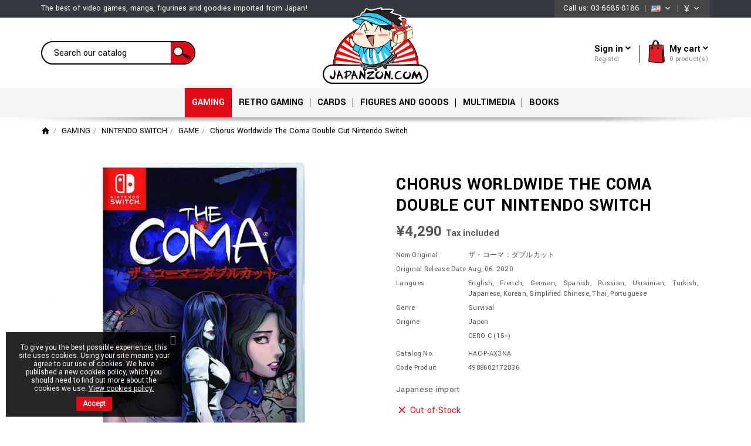

--- FILE ---
content_type: text/html; charset=utf-8
request_url: https://www.japanzon.com/en/game/6258-chorus-worldwide-the-coma-double-cut-nintendo-switch-4988602172836.html
body_size: 25507
content:



<!doctype html><html lang="en"><head><link rel="preconnect" href="//fonts.gstatic.com/" crossorigin><link rel="preconnect" href="//ajax.googleapis.com" crossorigin> <script type="text/javascript">WebFontConfig = {
            google: { families: [ 'Yantramanav:300,400,500,700,900' ] }
        };
        (function() {
            var wf = document.createElement('script');
            wf.src = 'https://ajax.googleapis.com/ajax/libs/webfont/1/webfont.js';
            wf.type = 'text/javascript';
            wf.async = 'true';
            var s = document.getElementsByTagName('script')[0];
            s.parentNode.insertBefore(wf, s);
        })();</script> <meta charset="utf-8"><meta http-equiv="x-ua-compatible" content="ie=edge"><link rel="canonical" href="https://www.japanzon.com/en/game/6258-chorus-worldwide-the-coma-double-cut-nintendo-switch-4988602172836.html"><title>Chorus Worldwide The Coma Double Cut Nintendo Switch</title> <script data-keepinline="true">var cdcGtmApi = '//www.japanzon.com/en/module/cdc_googletagmanager/async';
    var ajaxShippingEvent = 1;
    var ajaxPaymentEvent = 1;

/* datalayer */
dataLayer = window.dataLayer || [];
    let cdcDatalayer = {"pageCategory":"product","event":"view_item","ecommerce":{"currency":"JPY","items":[{"item_name":"Chorus Worldwide The Coma Double Cut Nintendo Switch","item_id":"6258","price":"4290","price_tax_exc":"4290","price_tax_inc":"4290","item_category":"GAMING","item_category2":"NINTENDO SWITCH","item_category3":"GAME","quantity":1,"google_business_vertical":"retail"}],"value":"4290"},"userLogged":0,"userId":"guest_899691"};
    dataLayer.push(cdcDatalayer);

/* call to GTM Tag */
(function(w,d,s,l,i){w[l]=w[l]||[];w[l].push({'gtm.start':
new Date().getTime(),event:'gtm.js'});var f=d.getElementsByTagName(s)[0],
j=d.createElement(s),dl=l!='dataLayer'?'&l='+l:'';j.async=true;j.src=
'https://www.googletagmanager.com/gtm.js?id='+i+dl;f.parentNode.insertBefore(j,f);
})(window,document,'script','dataLayer','GTM-NWQH8Z9');

/* async call to avoid cache system for dynamic data */
dataLayer.push({
  'event': 'datalayer_ready'
});</script> <meta name="description" content="Nom Original&nbsp; ザ・コーマ：ダブルカットOriginal Release Date&nbsp; Aug, 06. 2020Langues&nbsp; English, French, German, Spanish, Russian, Ukrainian, Turkish, Japanese, Korean, Simplified Chinese, Thai, PortugueseGenre&nbsp; SurvivalOrigine&nbsp; Japon&nbsp; CERO C (15+)Catalog No.&nbsp; HAC-P-AX3NACode Produit&nbsp; 4988602172836Japanese import "><meta name="keywords" content=""><link rel="alternate" href="https://www.japanzon.com/fr/jeux/6258-chorus-worldwide-the-coma-double-cut-nintendo-switch-4988602172836.html" hreflang="fr"><link rel="alternate" href="https://www.japanzon.com/en/game/6258-chorus-worldwide-the-coma-double-cut-nintendo-switch-4988602172836.html" hreflang="en-us"><link rel="alternate" href="https://www.japanzon.com/es/juegos/6258-chorus-worldwide-the-coma-double-cut-nintendo-switch-4988602172836.html" hreflang="es-es"><link rel="alternate" href="https://www.japanzon.com/it/giochi/6258-coro-in-tutto-il-mondo-il-coma-doppio-taglio-nintendo-switch-4988602172836.html" hreflang="it-it"><link rel="alternate" href="https://www.japanzon.com/de/spiele/6258-chorus-worldwide-the-coma-double-cut-nintendo-switch-4988602172836.html" hreflang="de-de"><meta name="viewport" content="width=device-width, initial-scale=1, user-scalable=no"><link rel="icon" type="image/vnd.microsoft.icon" href="/img/favicon.ico?1599730936"><link rel="shortcut icon" type="image/x-icon" href="/img/favicon.ico?1599730936"><link rel="stylesheet" href="https://www.japanzon.com/themes/prestabase/assets/cache/theme-0dca5f202.css" type="text/css" media="all"> <script type="text/javascript" src="https://js.stripe.com/v3/" ></script> <script type="text/javascript">var ASPath = "\/modules\/pm_advancedsearch4\/";
                var ASSearchUrl = "https:\/\/www.japanzon.com\/en\/module\/pm_advancedsearch4\/advancedsearch4";
                var adtm_activeLink = {"id":2156,"type":"category"};
                var adtm_isToggleMode = false;
                var adtm_menuHamburgerSelector = "#menu-icon, .menu-icon";
                var adtm_stickyOnMobile = false;
                var always_load_content = false;
                var amazonpay = {"is_prestashop16":false,"merchant_id":"AN1F8LTHQ26MQ","public_key_id":"AKIAIR5DHSY7F62INYIQ","amazonCheckoutSessionId":false,"isInAmazonPayCheckout":"false","loginButtonCode":"<div class=\"amzbuttoncontainer\">\n    <h3 class=\"page-subheading\">\n        Use your Amazon Account\n    <\/h3>\n    <p>\n        With Amazon Pay and Login with Amazon, you can easily sign-in and use the shipping and payment information stored in your Amazon Account to place an order on this shop.\n    <\/p>\n    <div\n        id=\"AMAZONPAYLOGIN_176361764415656\"\n        class=\"amazonPayButton amazonLogin\"\n        data-placement=\"Cart\"\n        data-color=\"\"\n        data-design=\"\"\n        data-rendered=\"0\"\n>\n<\/div>\n<\/div>\n","showInCheckoutSection":"true","showInLoginSection":"true","amazonPayCheckoutSessionURL":"https:\/\/www.japanzon.com\/en\/module\/amazonpay\/createcheckoutsession","amazonPayCheckoutSetDeliveryOptionURL":"https:\/\/www.japanzon.com\/en\/module\/amazonpay\/checkout?ajax=1&action=selectDeliveryOption","amazonPayCheckoutAddressFormAction":"https:\/\/www.japanzon.com\/en\/module\/amazonpay\/checkout","amazonPayCheckoutRefreshAddressFormURL":"https:\/\/www.japanzon.com\/en\/module\/amazonpay\/checkout?ajax=1&action=addressForm","sandbox":true,"customerCurrencyCode":"JPY","estimatedOrderAmount":"0.00","ledgerCurrency":"JPY","checkoutType":"PayAndShip","checkoutLanguage":"ja_JP","button_payload":"","button_signature":"","button_payload_apb":"","button_signature_apb":"","login_button_payload":"","login_button_signature":"","login_to_checkout_button_payload":"","login_to_checkout_button_signature":"","legacy_address_form_action":"https:\/\/www.japanzon.com\/en\/module\/amazonpay\/setaddresslegacy?amazonCheckoutSessionId=0"};
                var apple_pay_button_theme = "black";
                var apple_pay_button_type = "plain";
                var as4_orderBySalesAsc = "Sales: Lower first";
                var as4_orderBySalesDesc = "Sales: Highest first";
                var capture_method = "automatic";
                var cdpvConfig = {"cdpvIconArrowColor":"rgb(255,255,255)","cdpvIconBackgroundColor":"rgba(51, 51, 51, 0.8)","hookType":"product","activeHook":"[\"rightColumn\",\"productExtraContent\"]","showVideoDescInPopup":"1","showVideoDescProductPage":"","showVideoPopupTitle":"1","showVideoThumbnail":"1","showVideoTitle":"1","videoTitle":"Vid\u00e9os de Chorus Worldwide The Coma Double Cut Nintendo Switch"};
                var express_checkout = "0";
                var google_pay_button_theme = "black";
                var google_pay_button_type = "plain";
                var gpt_reviews_ajax_url = "https:\/\/www.japanzon.com\/en\/module\/chatgptcontentgenerator\/reviews?ajax=1&id_product=6258";
                var handle_order_action_url = "https:\/\/www.japanzon.com\/en\/module\/stripe_official\/handleOrderAction";
                var lineven_wrn = {"datas":{"popup_plugin":"fancybox","is_async":1,"title":"Warning","checkbox_active":1,"birthdate_active":0,"birthdate_minimum_age":18,"button_redirection":"http:\/\/www.japanzon.com\/","width":"0","height":"0","design":{"page_background_color":"0,0,0","page_background_opacity":"0.5"},"is_statistics_active":"1","is_in_test_mode":false},"id":"209","name":"warningmessage","is_test_mode":0,"ajax":[],"urls":{"service_dispatcher_url":"https:\/\/www.japanzon.com\/en\/module\/warningmessage\/servicedispatcher","service_dispatcher_ssl_url":"https:\/\/www.japanzon.com\/en\/module\/warningmessage\/servicedispatcher","short_url":"modules\/warningmessage\/","base_url":"\/modules\/warningmessage\/","css_url":"\/modules\/warningmessage\/views\/css\/","cart_url":"https:\/\/www.japanzon.com\/en\/cart?action=show","order_url":"https:\/\/www.japanzon.com\/en\/order"}};
                var pay_pal_button_theme = "black";
                var pay_pal_button_type = "paypal";
                var postcode = null;
                var prestashop = {"cart":{"products":[],"totals":{"total":{"type":"total","label":"Total","amount":0,"value":"\u00a50"},"total_including_tax":{"type":"total","label":"Total (tax incl.)","amount":0,"value":"\u00a50"},"total_excluding_tax":{"type":"total","label":"Total (tax excl.)","amount":0,"value":"\u00a50"}},"subtotals":{"products":{"type":"products","label":"Subtotal","amount":0,"value":"\u00a50"},"discounts":null,"shipping":{"type":"shipping","label":"Shipping","amount":0,"value":"Free"},"tax":null},"products_count":0,"summary_string":"0 items","vouchers":{"allowed":0,"added":[]},"discounts":[],"minimalPurchase":0,"minimalPurchaseRequired":""},"currency":{"name":"Yen japonais","iso_code":"JPY","iso_code_num":"392","sign":"\u00a5"},"customer":{"lastname":null,"firstname":null,"email":null,"birthday":null,"newsletter":null,"newsletter_date_add":null,"optin":null,"website":null,"company":null,"siret":null,"ape":null,"is_logged":false,"gender":{"type":null,"name":null},"addresses":[]},"language":{"name":"English (English)","iso_code":"en","locale":"en-US","language_code":"en-us","is_rtl":"0","date_format_lite":"m\/d\/Y","date_format_full":"m\/d\/Y H:i:s","id":3},"page":{"title":"","canonical":null,"meta":{"title":"Chorus Worldwide The Coma Double Cut Nintendo Switch","description":"\n\n\nNom Original\u00a0\n\u30b6\u30fb\u30b3\u30fc\u30de\uff1a\u30c0\u30d6\u30eb\u30ab\u30c3\u30c8\n\n\nOriginal Release Date\u00a0\nAug, 06. 2020\n\n\nLangues\u00a0\nEnglish, French, German, Spanish, Russian, Ukrainian, Turkish, Japanese, Korean, Simplified Chinese, Thai, Portuguese\n\n\nGenre\u00a0\nSurvival\n\n\nOrigine\u00a0\nJapon\n\n\n\u00a0\nCERO C (15+)\n\n\n\n\n\n\nCatalog No.\u00a0\nHAC-P-AX3NA\n\n\nCode Produit\u00a0\n4988602172836\n\n\n\n\nJapanese import\n","keywords":"","robots":"index"},"page_name":"product","body_classes":{"lang-en":true,"lang-rtl":false,"country-FR":true,"currency-JPY":true,"layout-full-width":true,"page-product":true,"tax-display-enabled":true,"product-id-6258":true,"product-Chorus Worldwide The Coma Double Cut Nintendo Switch":true,"product-id-category-2156":true,"product-id-manufacturer-0":true,"product-id-supplier-0":true,"product-available-for-order":true},"admin_notifications":[]},"shop":{"name":"japanzon.com","logo":"\/img\/japanzoncom-logo-1593589035.jpg","stores_icon":"\/img\/logo_stores.png","favicon":"\/img\/favicon.ico"},"urls":{"base_url":"https:\/\/www.japanzon.com\/","current_url":"https:\/\/www.japanzon.com\/en\/game\/6258-chorus-worldwide-the-coma-double-cut-nintendo-switch-4988602172836.html","shop_domain_url":"https:\/\/www.japanzon.com","img_ps_url":"https:\/\/www.japanzon.com\/img\/","img_cat_url":"https:\/\/www.japanzon.com\/img\/c\/","img_lang_url":"https:\/\/www.japanzon.com\/img\/l\/","img_prod_url":"https:\/\/www.japanzon.com\/img\/p\/","img_manu_url":"https:\/\/www.japanzon.com\/img\/m\/","img_sup_url":"https:\/\/www.japanzon.com\/img\/su\/","img_ship_url":"https:\/\/www.japanzon.com\/img\/s\/","img_store_url":"https:\/\/www.japanzon.com\/img\/st\/","img_col_url":"https:\/\/www.japanzon.com\/img\/co\/","img_url":"https:\/\/www.japanzon.com\/themes\/prestabase\/assets\/img\/","css_url":"https:\/\/www.japanzon.com\/themes\/prestabase\/assets\/css\/","js_url":"https:\/\/www.japanzon.com\/themes\/prestabase\/assets\/js\/","pic_url":"https:\/\/www.japanzon.com\/upload\/","pages":{"address":"https:\/\/www.japanzon.com\/en\/address","addresses":"https:\/\/www.japanzon.com\/en\/addresses","authentication":"https:\/\/www.japanzon.com\/en\/login","cart":"https:\/\/www.japanzon.com\/en\/cart","category":"https:\/\/www.japanzon.com\/en\/index.php?controller=category","cms":"https:\/\/www.japanzon.com\/en\/index.php?controller=cms","contact":"https:\/\/www.japanzon.com\/en\/contact-us","discount":"https:\/\/www.japanzon.com\/en\/discount","guest_tracking":"https:\/\/www.japanzon.com\/en\/guest-tracking","history":"https:\/\/www.japanzon.com\/en\/order-history","identity":"https:\/\/www.japanzon.com\/en\/identity","index":"https:\/\/www.japanzon.com\/en\/","my_account":"https:\/\/www.japanzon.com\/en\/my-account","order_confirmation":"https:\/\/www.japanzon.com\/en\/order-confirmation","order_detail":"https:\/\/www.japanzon.com\/en\/index.php?controller=order-detail","order_follow":"https:\/\/www.japanzon.com\/en\/order-follow","order":"https:\/\/www.japanzon.com\/en\/order","order_return":"https:\/\/www.japanzon.com\/en\/index.php?controller=order-return","order_slip":"https:\/\/www.japanzon.com\/en\/credit-slip","pagenotfound":"https:\/\/www.japanzon.com\/en\/page-not-found","password":"https:\/\/www.japanzon.com\/en\/password-recovery","pdf_invoice":"https:\/\/www.japanzon.com\/en\/index.php?controller=pdf-invoice","pdf_order_return":"https:\/\/www.japanzon.com\/en\/index.php?controller=pdf-order-return","pdf_order_slip":"https:\/\/www.japanzon.com\/en\/index.php?controller=pdf-order-slip","prices_drop":"https:\/\/www.japanzon.com\/en\/prices-drop","product":"https:\/\/www.japanzon.com\/en\/index.php?controller=product","search":"https:\/\/www.japanzon.com\/en\/search","sitemap":"https:\/\/www.japanzon.com\/en\/sitemap","stores":"https:\/\/www.japanzon.com\/en\/stores","supplier":"https:\/\/www.japanzon.com\/en\/supplier","register":"https:\/\/www.japanzon.com\/en\/login?create_account=1","order_login":"https:\/\/www.japanzon.com\/en\/order?login=1"},"alternative_langs":{"fr":"https:\/\/www.japanzon.com\/fr\/jeux\/6258-chorus-worldwide-the-coma-double-cut-nintendo-switch-4988602172836.html","en-us":"https:\/\/www.japanzon.com\/en\/game\/6258-chorus-worldwide-the-coma-double-cut-nintendo-switch-4988602172836.html","es-es":"https:\/\/www.japanzon.com\/es\/juegos\/6258-chorus-worldwide-the-coma-double-cut-nintendo-switch-4988602172836.html","it-it":"https:\/\/www.japanzon.com\/it\/giochi\/6258-coro-in-tutto-il-mondo-il-coma-doppio-taglio-nintendo-switch-4988602172836.html","de-de":"https:\/\/www.japanzon.com\/de\/spiele\/6258-chorus-worldwide-the-coma-double-cut-nintendo-switch-4988602172836.html"},"theme_assets":"\/themes\/prestabase\/assets\/","actions":{"logout":"https:\/\/www.japanzon.com\/en\/?mylogout="},"no_picture_image":{"bySize":{"cart_default":{"url":"https:\/\/www.japanzon.com\/img\/p\/en-default-cart_default.jpg","width":88,"height":88},"small_default":{"url":"https:\/\/www.japanzon.com\/img\/p\/en-default-small_default.jpg","width":125,"height":125},"home_default":{"url":"https:\/\/www.japanzon.com\/img\/p\/en-default-home_default.jpg","width":255,"height":255},"product_small":{"url":"https:\/\/www.japanzon.com\/img\/p\/en-default-product_small.jpg","width":420,"height":420},"medium_default":{"url":"https:\/\/www.japanzon.com\/img\/p\/en-default-medium_default.jpg","width":540,"height":540},"product_medium":{"url":"https:\/\/www.japanzon.com\/img\/p\/en-default-product_medium.jpg","width":560,"height":560},"product_large":{"url":"https:\/\/www.japanzon.com\/img\/p\/en-default-product_large.jpg","width":720,"height":720},"large_default":{"url":"https:\/\/www.japanzon.com\/img\/p\/en-default-large_default.jpg","width":800,"height":800},"product_hd":{"url":"https:\/\/www.japanzon.com\/img\/p\/en-default-product_hd.jpg","width":1440,"height":1440}},"small":{"url":"https:\/\/www.japanzon.com\/img\/p\/en-default-cart_default.jpg","width":88,"height":88},"medium":{"url":"https:\/\/www.japanzon.com\/img\/p\/en-default-medium_default.jpg","width":540,"height":540},"large":{"url":"https:\/\/www.japanzon.com\/img\/p\/en-default-product_hd.jpg","width":1440,"height":1440},"legend":""}},"configuration":{"display_taxes_label":true,"display_prices_tax_incl":true,"is_catalog":false,"show_prices":true,"opt_in":{"partner":true},"quantity_discount":{"type":"discount","label":"Discount"},"voucher_enabled":0,"return_enabled":0},"field_required":[],"breadcrumb":{"links":[{"title":"Home","url":"https:\/\/www.japanzon.com\/en\/"},{"title":"GAMING","url":"https:\/\/www.japanzon.com\/en\/2112-gaming"},{"title":"NINTENDO SWITCH","url":"https:\/\/www.japanzon.com\/en\/2155-nintendo-switch"},{"title":"GAME","url":"https:\/\/www.japanzon.com\/en\/2156-game"},{"title":"Chorus Worldwide The Coma Double Cut Nintendo Switch","url":"https:\/\/www.japanzon.com\/en\/game\/6258-chorus-worldwide-the-coma-double-cut-nintendo-switch-4988602172836.html"}],"count":5},"link":{"protocol_link":"https:\/\/","protocol_content":"https:\/\/"},"time":1763617644,"static_token":"1dd1cac0150c87a195598c67b226e79a","token":"41288db5a4db0ebb2efbecbb7759a593"};
                var prestashopFacebookAjaxController = "https:\/\/www.japanzon.com\/en\/module\/ps_facebook\/Ajax";
                var psemailsubscription_subscription = "https:\/\/www.japanzon.com\/en\/module\/ps_emailsubscription\/subscription";
                var save_payment_method = "0";
                var ssIsCeInstalled = false;
                var ss_link_image_webp = "https:\/\/www.japanzon.com\/modules\/ets_superspeed\/views\/img\/en.webp";
                var stripe_address = {"id_customer":null,"id_manufacturer":null,"id_supplier":null,"id_warehouse":null,"id_country":null,"id_state":null,"country":null,"alias":null,"company":null,"lastname":null,"firstname":null,"address1":null,"address2":null,"postcode":null,"city":null,"other":null,"phone":null,"phone_mobile":null,"vat_number":null,"dni":null,"date_add":null,"date_upd":null,"deleted":0,"id":null,"id_shop_list":[],"force_id":false};
                var stripe_address_country_code = false;
                var stripe_amount = 0;
                var stripe_calculate_shipping = "https:\/\/www.japanzon.com\/en\/module\/stripe_official\/calculateShipping";
                var stripe_create_elements = "https:\/\/www.japanzon.com\/en\/module\/stripe_official\/createElements";
                var stripe_create_intent = "https:\/\/www.japanzon.com\/en\/module\/stripe_official\/createIntent";
                var stripe_css = "{\"base\": {\"iconColor\": \"#666ee8\",\"color\": \"#31325f\",\"fontWeight\": 400,\"fontFamily\": \"-apple-system, BlinkMacSystemFont, Segoe UI, Roboto, Oxygen-Sans, Ubuntu, Cantarell, Helvetica Neue, sans-serif\",\"fontSmoothing\": \"antialiased\",\"fontSize\": \"15px\",\"::placeholder\": { \"color\": \"#aab7c4\" },\":-webkit-autofill\": { \"color\": \"#666ee8\" }}}";
                var stripe_currency = "jpy";
                var stripe_email = null;
                var stripe_fullname = " ";
                var stripe_layout = "accordion";
                var stripe_locale = "en";
                var stripe_locations = [""];
                var stripe_log_js_error = "https:\/\/www.japanzon.com\/en\/module\/stripe_official\/logJsError";
                var stripe_merchant_country_code = "FR";
                var stripe_message = {"processing":"Processing\u2026","accept_cgv":"Please accept the CGV","redirecting":"Redirecting\u2026"};
                var stripe_module_dir = "\/modules\/stripe_official";
                var stripe_order_confirm = "https:\/\/www.japanzon.com\/en\/module\/stripe_official\/orderConfirmationReturn";
                var stripe_order_flow = "1";
                var stripe_payment_elements_enabled = "1";
                var stripe_pk = "pk_live_GZok0bhXfFaYhQHw1AkjwIFx008kCalf5t";
                var stripe_position = "top";
                var stripe_ps_version = "1.7";
                var stripe_theme = "stripe";
                var use_new_ps_translation = true;</script> <script type="text/javascript">var sp_link_base ='https://www.japanzon.com';</script> <style></style> <script type="text/javascript">function renderDataAjax(jsonData)
{
    for (var key in jsonData) {
	    if(key=='java_script')
        {
            $('body').append(jsonData[key]);
        }
        else
            if($('#ets_speed_dy_'+key).length)
            {
                if($('#ets_speed_dy_'+key+' #layer_cart').length)
                {
                    $('#ets_speed_dy_'+key).before($('#ets_speed_dy_'+key+' #layer_cart').clone());
                    $('#ets_speed_dy_'+key+' #layer_cart').remove();
                    $('#layer_cart').before('<div class="layer_cart_overlay"></div>');
                }
                $('.ets_speed_dynamic_hook[id="ets_speed_dy_'+key+'"]').replaceWith(jsonData[key]);
            }
              
    }
    if($('#header .shopping_cart').length && $('#header .cart_block').length)
    {
        var shopping_cart = new HoverWatcher('#header .shopping_cart');
        var cart_block = new HoverWatcher('#header .cart_block');
        $("#header .shopping_cart a:first").hover(
    		function(){
    			if (ajaxCart.nb_total_products > 0 || parseInt($('.ajax_cart_quantity').html()) > 0)
    				$("#header .cart_block").stop(true, true).slideDown(450);
    		},
    		function(){
    			setTimeout(function(){
    				if (!shopping_cart.isHoveringOver() && !cart_block.isHoveringOver())
    					$("#header .cart_block").stop(true, true).slideUp(450);
    			}, 200);
    		}
    	);
    }
    if(typeof jsonData.custom_js!== undefined && jsonData.custom_js)
        $('head').append('<script src="'+sp_link_base+'/modules/ets_superspeed/views/js/script_custom.js">');
}</script> <style>.layered_filter_ul .radio,.layered_filter_ul .checkbox {
    display: inline-block;
}
.ets_speed_dynamic_hook .cart-products-count{
    display:none!important;
}
.ets_speed_dynamic_hook .ajax_cart_quantity ,.ets_speed_dynamic_hook .ajax_cart_product_txt,.ets_speed_dynamic_hook .ajax_cart_product_txt_s{
    display:none!important;
}
.ets_speed_dynamic_hook .shopping_cart > a:first-child:after {
    display:none!important;
}</style><link href="https://fonts.googleapis.com/css?family=Roboto" rel="stylesheet" type="text/css" media="all"> <script type="text/javascript">var cb_settings = {
        cb_bg_color:"rgba(0, 0, 0, 0.85)",
        cb_font_style:"Roboto",
        cb_text_color:"#ffffff",
        cb_inf_text_color:"#ffffff",
        cb_loop:"1",
        cb_font_size:"12",
        cb_button_bg_color:"#e10a17",
        cb_button_bg_color_hover:"#b30e18",
        cb_button_text_color:"#ffffff",
    };

    var cb_cms_url = "https://www.japanzon.com/en/content/8-privacy-policy";
    var cb_position = "bottomleft";
    var cb_text = "To give you the best possible experience, this site uses cookies. Using your site means your agree to our use of cookies. We have published a new cookies policy, which you should need to find out more about the cookies we use.";
    var cb_link_text = "View cookies policy.";
    var cd_button_text = "Accept";</script> <script type="application/ld+json">{
             "@context" : "http://schema.org",
              "@type" : "LocalBusiness",
              "name" : "japanzon.com",
"image" : "https://www.japanzon.com/img/japanzoncom-logo-1593589035.jpg",
              "telephone" : "03-6770-8769",
              "address" : {
                "@type" : "PostalAddress",
                "streetAddress" : "JAPANZON Co Ltd - 2-13-9 Kohoku",
                "addressLocality" : "Adachi-ku",
                "addressCountry" : "Japon"
              },
              "url" : "https://www.japanzon.com/fr/"
            }</script><script type="text/javascript"></script>  <script>!function(f,b,e,v,n,t,s)
    {if(f.fbq)return;n=f.fbq=function(){n.callMethod? n.callMethod.apply(n,arguments):n.queue.push(arguments)};
    if(!f._fbq)f._fbq=n;n.push=n;n.loaded=!0;n.version='2.0';n.agent='plprestashop-download'; // n.agent to keep because of partnership
    n.queue=[];t=b.createElement(e);t.async=!0;
    t.src=v;s=b.getElementsByTagName(e)[0];
    s.parentNode.insertBefore(t,s)}(window, document,'script', 'https://connect.facebook.net/en_US/fbevents.js');

    // Allow third-party modules to disable Pixel
    fbq('consent', !!window.doNotConsentToPixel ? 'revoke' : 'grant');

            fbq('init', '133855881999710', {"ct":null,"country":null,"zp":null,"ph":null,"gender":null,"fn":null,"ln":null,"em":null,"bd":null,"st":null});
        
    fbq('track', 'PageView');</script> <noscript> <img height="1" width="1" style="display:none" src="https://www.facebook.com/tr?id=133855881999710&ev=PageView&noscript=1"/> </noscript><meta property="og:type" content="product"><meta property="og:url" content="https://www.japanzon.com/en/game/6258-chorus-worldwide-the-coma-double-cut-nintendo-switch-4988602172836.html"><meta property="og:title" content="Chorus Worldwide The Coma Double Cut Nintendo Switch"><meta property="og:site_name" content="japanzon.com"><meta property="og:description" content="Nom Original&nbsp; ザ・コーマ：ダブルカットOriginal Release Date&nbsp; Aug, 06. 2020Langues&nbsp; English, French, German, Spanish, Russian, Ukrainian, Turkish, Japanese, Korean, Simplified Chinese, Thai, PortugueseGenre&nbsp; SurvivalOrigine&nbsp; Japon&nbsp; CERO C (15+)Catalog No.&nbsp; HAC-P-AX3NACode Produit&nbsp; 4988602172836Japanese import "><meta property="og:image" content="https://www.japanzon.com/23931-product_hd/chorus-worldwide-the-coma-double-cut-nintendo-switch.jpg"><meta property="product:pretax_price:amount" content="4290"><meta property="product:pretax_price:currency" content="JPY"><meta property="product:price:amount" content="4290"><meta property="product:price:currency" content="JPY"><meta property="product:weight:value" content="0.200000"><meta property="product:weight:units" content="kg"><meta property="product:availability" content="out of stock"><meta property="product:condition" content="new"><meta property="product:retailer_item_id" content="6258-0"><meta property="product:item_group_id" content="6258"><meta property="product:category" content="1279"/>  <script>fbq(
                'track',
                'ViewContent',
                {"currency":"jpy","content_ids":["6258-0"],"contents":[{"id":"6258-0","title":"Chorus Worldwide The Coma Double Cut Nintendo Switch","category":"HOME > GAMING > NINTENDO SWITCH > GAME","item_price":4290,"brand":null}],"content_type":"product","value":4290},
                {"eventID":"ViewContent_1763617644_691eab6c561c65.60718530"}
            );</script> <script type="text/javascript">var ets_crosssell_16 =0;</script>  <script>document.addEventListener('doofinder.cart.add', function(event) {

      const checkIfCartItemHasVariation = (cartObject) => {
        return (cartObject.item_id === cartObject.grouping_id) ? false : true;
      }

      /**
      * Returns only ID from string
      */
      const sanitizeVariationID = (variationID) => {
        return variationID.replace(/\D/g, "")
      }

      doofinderManageCart({
        cartURL          : "https://www.japanzon.com/en/cart",  //required for prestashop 1.7, in previous versions it will be empty.
        cartToken        : "1dd1cac0150c87a195598c67b226e79a",
        productID        : checkIfCartItemHasVariation(event.detail) ? event.detail.grouping_id : event.detail.item_id,
        customizationID  : checkIfCartItemHasVariation(event.detail) ? sanitizeVariationID(event.detail.item_id) : 0,   // If there are no combinations, the value will be 0
        quantity         : event.detail.amount,
        statusPromise    : event.detail.statusPromise,
        itemLink         : event.detail.link,
        group_id         : event.detail.group_id
      });
    });</script>  <script data-keepinline>(function(w, k) {w[k] = window[k] || function () { (window[k].q = window[k].q || []).push(arguments) }})(window, "doofinderApp")
    

    // Custom personalization:
    doofinderApp("config", "language", "en-us");
    doofinderApp("config", "currency", "JPY");</script> <script src="https://eu1-config.doofinder.com/2.x/9eb8542e-5a54-49a9-9671-196d0edebaaf.js" async></script>  <script>window.addEventListener('load', async (event) => {
      if ('undefined' !== typeof klaviyo && 'undefined' !== typeof klCustomer && false === await klaviyo.isIdentified() && klCustomer && "" !== klCustomer.email) {
        const companyId = await klaviyo.account();
        let userId = window.localStorage.getItem('df-random-userid');
        userId = JSON.parse(userId);
        
        klaviyo.identify({
            "email": klCustomer.email
        });

        try {
          const response = await fetch('https://a.klaviyo.com/client/profiles?company_id=' + companyId, {
            method: 'POST',
            headers: {
              accept: 'application/vnd.api+json',
              revision: '2025-01-15',
              'content-type': 'application/vnd.api+json'
            },
            body: JSON.stringify({
              data: {
                type: "profile",
                attributes: {
                  email: klCustomer.email,
                  external_id: userId
                }
              }
            })
          });

          if (!response.ok) {
            console.error('Failed to send data to Klaviyo:', await response.text());
          }
        } catch (error) {
          console.error('Failed to send data to Klaviyo:', error);
        }
      }
    });</script> <style>.cdpv-video__play-icon,
	.title__icon {
		background-color: rgba(51, 51, 51, 0.8);
	}

	.play-icon__arrow,
	.title-icon__arrow {
		border-left-color: rgb(255,255,255);
	}</style><meta property="og:type" content="product"><meta property="og:url" content="https://www.japanzon.com/en/game/6258-chorus-worldwide-the-coma-double-cut-nintendo-switch-4988602172836.html"><meta property="og:title" content="Chorus Worldwide The Coma Double Cut Nintendo Switch"><meta property="og:site_name" content="japanzon.com"><meta property="og:description" content="Nom Original&nbsp; ザ・コーマ：ダブルカットOriginal Release Date&nbsp; Aug, 06. 2020Langues&nbsp; English, French, German, Spanish, Russian, Ukrainian, Turkish, Japanese, Korean, Simplified Chinese, Thai, PortugueseGenre&nbsp; SurvivalOrigine&nbsp; Japon&nbsp; CERO C (15+)Catalog No.&nbsp; HAC-P-AX3NACode Produit&nbsp; 4988602172836Japanese import "><meta property="og:image" content="https://www.japanzon.com/23931-product_hd/chorus-worldwide-the-coma-double-cut-nintendo-switch.jpg"><meta property="product:pretax_price:amount" content="4290"><meta property="product:pretax_price:currency" content="JPY"><meta property="product:price:amount" content="4290"><meta property="product:price:currency" content="JPY"><meta property="product:weight:value" content="0.200000"><meta property="product:weight:units" content="kg"></head><body id="product" class="lang-en country-fr currency-jpy layout-full-width page-product tax-display-enabled product-id-6258 product-chorus-worldwide-the-coma-double-cut-nintendo-switch product-id-category-2156 product-id-manufacturer-0 product-id-supplier-0 product-available-for-order notContentOnly"> <noscript><iframe src="https://www.googletagmanager.com/ns.html?id=GTM-NWQH8Z9" height="0" width="0" style="display:none;visibility:hidden"></iframe></noscript><main><header id="header"><div id="banner_wrapper"></div><nav id="nav_wrapper"><div class="container"><div class="row"><div id="left_nav" class="col-md-6"><div id="baseline"> The best of video games, manga, figurines and goodies imported from Japan!</div></div><div id="right_nav" class="col-md-6"><div class="inner"><div id="contact_top_wrapper"> Call us: <span>03-6685-8186</span></div><div id="language_selector"><div class="language-selector dropdown js-dropdown"> <button data-toggle="dropdown" aria-haspopup="true" aria-expanded="false" aria-label="Language dropdown"> <span class="expand-more"><img src="https://www.japanzon.com/img/l/3.jpg"></span> <i class="mdi mdi-chevron-down"></i> </button><ul class="dropdown-menu dropdown-menu-right" aria-labelledby="language-selector-label"><li > <a href="https://www.japanzon.com/fr/jeux/6258-chorus-worldwide-the-coma-double-cut-nintendo-switch-4988602172836.html" class="dropdown-item" data-iso-code="fr">Français</a></li><li class="current" > <a href="https://www.japanzon.com/en/game/6258-chorus-worldwide-the-coma-double-cut-nintendo-switch-4988602172836.html" class="dropdown-item" data-iso-code="en">English</a></li><li > <a href="https://www.japanzon.com/es/juegos/6258-chorus-worldwide-the-coma-double-cut-nintendo-switch-4988602172836.html" class="dropdown-item" data-iso-code="es">Español</a></li><li > <a href="https://www.japanzon.com/it/giochi/6258-coro-in-tutto-il-mondo-il-coma-doppio-taglio-nintendo-switch-4988602172836.html" class="dropdown-item" data-iso-code="it">Italiano</a></li><li > <a href="https://www.japanzon.com/de/spiele/6258-chorus-worldwide-the-coma-double-cut-nintendo-switch-4988602172836.html" class="dropdown-item" data-iso-code="de">Deutsch</a></li></ul></div></div><div id="currency_selector"><div class="currency-selector dropdown js-dropdown"> <button data-target="#" data-toggle="dropdown" aria-haspopup="true" aria-expanded="false" aria-label="Currency dropdown"> <span class="expand-more">¥</span> <i class="mdi mdi-chevron-down"></i> </button><ul class="dropdown-menu dropdown-menu-right" aria-labelledby="currency-selector-label"><li > <a title="Dollar canadien" rel="nofollow" href="https://www.japanzon.com/en/game/6258-chorus-worldwide-the-coma-double-cut-nintendo-switch-4988602172836.html?SubmitCurrency=1&amp;id_currency=3" class="dropdown-item">CAD $</a></li><li > <a title="Euro" rel="nofollow" href="https://www.japanzon.com/en/game/6258-chorus-worldwide-the-coma-double-cut-nintendo-switch-4988602172836.html?SubmitCurrency=1&amp;id_currency=1" class="dropdown-item">EUR €</a></li><li > <a title="Livre sterling" rel="nofollow" href="https://www.japanzon.com/en/game/6258-chorus-worldwide-the-coma-double-cut-nintendo-switch-4988602172836.html?SubmitCurrency=1&amp;id_currency=6" class="dropdown-item">GBP £</a></li><li class="current" > <a title="Yen japonais" rel="nofollow" href="https://www.japanzon.com/en/game/6258-chorus-worldwide-the-coma-double-cut-nintendo-switch-4988602172836.html?SubmitCurrency=1&amp;id_currency=2" class="dropdown-item">JPY ¥</a></li><li > <a title="Dollar des États-Unis" rel="nofollow" href="https://www.japanzon.com/en/game/6258-chorus-worldwide-the-coma-double-cut-nintendo-switch-4988602172836.html?SubmitCurrency=1&amp;id_currency=4" class="dropdown-item">USD $</a></li></ul></div></div></div></div></div></div> </nav><div id="header_wrapper"><div class="container"><div class="row d-flex align-items-center"><div id="menu-icon" class="mobilemenu-is-active" ><i class="mdi mdi-menu"></i></div><div id="mobilemenu-opener"><i class="mdi mdi-menu"></i></div><a id="header_logo" class="" href="https://www.japanzon.com/" title="Japanzon, jeux vidéos, figurines, livres, DVD, cosplay et goodies direct import Japon"> <img class="logo img-fluid" src="/img/japanzoncom-logo-1593589035.jpg" alt="Japanzon, jeux vidéos, figurines, livres, DVD, cosplay et goodies direct import Japon"> </a><div id="search_widget" class="search-widget col-md-3" data-search-controller-url="//www.japanzon.com/en/search"><form method="get" action="//www.japanzon.com/en/search"> <input type="hidden" name="controller" value="search"> <input class="search-input" type="text" name="s" value="" placeholder="Search our catalog" aria-label="Search"> <button class="search-button" type="submit"> <i class="search-icon"></i> </button></form></div><div id="user_wrapper"> <a class="user-icon-link" href="https://www.japanzon.com/en/my-account"> <i class="user-icon"></i> </a><div class="link-wrapper"> <a class="login" href="https://www.japanzon.com/en/my-account" title="Log in to your customer account" rel="nofollow"> <span class="login-label">Sign in</span> <span class="small">Register</span> </a></div></div><div id="cart_wrapper"><div class="blockcart inactive" data-refresh-url="//www.japanzon.com/en/module/ps_shoppingcart/ajax"> <a class="cart-icon-link" href="//www.japanzon.com/en/cart?action=show"> <i class="cart-icon"></i> <span class="cart-products-count">0</span> </a><span class="cart-text"> <span class="cart-label">My cart</span> <span class="small cart-products-count">0 product(s)</span> </span></div></div><div id="mobilemenu-side"><div id="mobilemenu_push" class="mobilemenu-block"> <a href="#" id="mobilemenu-closer"></a><div id="mobilemenu_list_wrapper"><div id="mobilemenu_list_inner"><div id="mobilemenu_main" class="mobilemenu-list"><div class="mobilemenu-panel primary depth-0 " data-depth="0"><ul><li class="" > <a href="https://www.japanzon.com/en/2112-gaming" class="js-menu-link " data-id="#mobilemenu_adt_menu_36" >GAMING </a></li><li class="" > <a href="https://www.japanzon.com/en/2111-retro-gaming" class="js-menu-link " data-id="#mobilemenu_adt_menu_37" >RETRO GAMING </a></li><li class="" > <a href="https://www.japanzon.com/en/2114-cards" class="js-menu-link " data-id="#mobilemenu_adt_menu_48" >CARDS </a></li><li class="" > <a href="https://www.japanzon.com/en/2113-figures-and-goods" class="js-menu-link " data-id="#mobilemenu_adt_menu_38" >FIGURES AND GOODS </a></li><li class="" > <a href="https://www.japanzon.com/en/2198-multimedia" class="js-menu-link " data-id="#mobilemenu_adt_menu_45" >MULTIMEDIA </a></li><li class="" > <a href="https://www.japanzon.com/en/2176-books" class="js-menu-link " data-id="#mobilemenu_adt_menu_39" >BOOKS </a></li><li class="" > <a href="https://www.japanzon.com/en/-" class="js-menu-link js-no-children " data-id="#mobilemenu_adt_menu_24" > </a></li><li class="" > <a href="https://www.japanzon.com/en/-" class="js-menu-link " data-id="#mobilemenu_adt_menu_27" > </a></li></ul></div><div id="mobilemenu_adt_menu_36" class="mobilemenu-panel secondary depth-1 " data-depth="1"><div class="current-panel"> <span class="back-panel"></span> <a href="https://www.japanzon.com/en/2112-gaming">GAMING</a></div><ul><li class="see-all"><a href="https://www.japanzon.com/en/2112-gaming">See all</a></li><li class="" > <a href="https://www.japanzon.com/en/2147-playstation" class="js-menu-link " data-id="#mobilemenu_adt_column_280" >PLAYSTATION </a></li><li class="" > <a href="https://www.japanzon.com/en/3229-nintendo-switch-2" class="js-menu-link " data-id="#mobilemenu_adt_column_367" >NINTENDO SWITCH 2 </a></li><li class="" > <a href="https://www.japanzon.com/en/2155-nintendo-switch" class="js-menu-link " data-id="#mobilemenu_adt_column_281" >NINTENDO SWITCH </a></li></ul></div><div id="mobilemenu_adt_column_280" class="mobilemenu-panel secondary depth-2 " data-depth="2"><div class="current-panel"> <span class="back-panel"></span> <a href="https://www.japanzon.com/en/2147-playstation">PLAYSTATION</a></div><ul><li class="see-all"><a href="https://www.japanzon.com/en/2147-playstation">See all</a></li><li class="" > <a href="https://www.japanzon.com/en/2148-playstation-4" class="js-menu-link js-no-children " data-id="#mobilemenu_adt_element_2510" >PLAYSTATION 4 </a></li><li class="" > <a href="https://www.japanzon.com/en/2149-playstation-5" class="js-menu-link js-no-children " data-id="#mobilemenu_adt_element_2511" >PLAYSTATION 5 </a></li></ul></div><div id="mobilemenu_adt_column_367" class="mobilemenu-panel secondary depth-2 " data-depth="2"><div class="current-panel"> <span class="back-panel"></span> <a href="https://www.japanzon.com/en/3229-nintendo-switch-2">NINTENDO SWITCH 2</a></div><ul><li class="see-all"><a href="https://www.japanzon.com/en/3229-nintendo-switch-2">See all</a></li><li class="" > <a href="https://www.japanzon.com/en/3230-game-switch-2" class="js-menu-link js-no-children " data-id="#mobilemenu_adt_element_2776" >GAME </a></li></ul></div><div id="mobilemenu_adt_column_281" class="mobilemenu-panel secondary depth-2 " data-depth="2"><div class="current-panel"> <span class="back-panel"></span> <a href="https://www.japanzon.com/en/2155-nintendo-switch">NINTENDO SWITCH</a></div><ul><li class="see-all"><a href="https://www.japanzon.com/en/2155-nintendo-switch">See all</a></li><li class="" > <a href="https://www.japanzon.com/en/2156-game" class="js-menu-link js-no-children js-active-link" data-id="#mobilemenu_adt_element_2512" >GAME </a></li><li class="" > <a href="https://www.japanzon.com/en/2157-consoles-accesories" class="js-menu-link js-no-children " data-id="#mobilemenu_adt_element_2513" >CONSOLES &amp; ACCESORIES </a></li></ul></div><div id="mobilemenu_adt_menu_37" class="mobilemenu-panel secondary depth-1 " data-depth="1"><div class="current-panel"> <span class="back-panel"></span> <a href="https://www.japanzon.com/en/2111-retro-gaming">RETRO GAMING</a></div><ul><li class="see-all"><a href="https://www.japanzon.com/en/2111-retro-gaming">See all</a></li><li class="" > <a href="https://www.japanzon.com/en/2119-playstation" class="js-menu-link " data-id="#mobilemenu_adt_column_282" >PLAYSTATION </a></li><li class="" > <a href="https://www.japanzon.com/en/2124-sega" class="js-menu-link " data-id="#mobilemenu_adt_column_283" >SEGA </a></li><li class="" > <a href="https://www.japanzon.com/en/2128-nintendo" class="js-menu-link " data-id="#mobilemenu_adt_column_284" >NINTENDO </a></li><li class="" > <a href="https://www.japanzon.com/en/2538-arcade" class="js-menu-link " data-id="#mobilemenu_adt_column_285" >ARCADE </a></li><li class="" > <a href="https://www.japanzon.com/en/2137-nec-pc-engine-" class="js-menu-link " data-id="#mobilemenu_adt_column_286" >NEC, PC ENGINE </a></li><li class="" > <a href="https://www.japanzon.com/en/423-columbus-circle" class="js-menu-link js-no-children " data-id="#mobilemenu_adt_column_287" >COLUMBUS CIRCLE </a></li></ul></div><div id="mobilemenu_adt_column_282" class="mobilemenu-panel secondary depth-2 " data-depth="2"><div class="current-panel"> <span class="back-panel"></span> <a href="https://www.japanzon.com/en/2119-playstation">PLAYSTATION</a></div><ul><li class="see-all"><a href="https://www.japanzon.com/en/2119-playstation">See all</a></li><li class="" > <a href="https://www.japanzon.com/en/-" class="js-menu-link js-no-children " data-id="#mobilemenu_adt_element_2514" > </a></li><li class="" > <a href="https://www.japanzon.com/en/-" class="js-menu-link js-no-children " data-id="#mobilemenu_adt_element_2515" > </a></li></ul></div><div id="mobilemenu_adt_column_283" class="mobilemenu-panel secondary depth-2 " data-depth="2"><div class="current-panel"> <span class="back-panel"></span> <a href="https://www.japanzon.com/en/2124-sega">SEGA</a></div><ul><li class="see-all"><a href="https://www.japanzon.com/en/2124-sega">See all</a></li><li class="" > <a href="https://www.japanzon.com/en/-" class="js-menu-link js-no-children " data-id="#mobilemenu_adt_element_2516" > </a></li><li class="" > <a href="https://www.japanzon.com/en/-" class="js-menu-link js-no-children " data-id="#mobilemenu_adt_element_2517" > </a></li></ul></div><div id="mobilemenu_adt_column_284" class="mobilemenu-panel secondary depth-2 " data-depth="2"><div class="current-panel"> <span class="back-panel"></span> <a href="https://www.japanzon.com/en/2128-nintendo">NINTENDO</a></div><ul><li class="see-all"><a href="https://www.japanzon.com/en/2128-nintendo">See all</a></li><li class="" > <a href="https://www.japanzon.com/en/-" class="js-menu-link js-no-children " data-id="#mobilemenu_adt_element_2518" > </a></li><li class="" > <a href="https://www.japanzon.com/en/-" class="js-menu-link js-no-children " data-id="#mobilemenu_adt_element_2519" > </a></li></ul></div><div id="mobilemenu_adt_column_285" class="mobilemenu-panel secondary depth-2 " data-depth="2"><div class="current-panel"> <span class="back-panel"></span> <a href="https://www.japanzon.com/en/2538-arcade">ARCADE</a></div><ul><li class="see-all"><a href="https://www.japanzon.com/en/2538-arcade">See all</a></li><li class="" > <a href="https://www.japanzon.com/en/-" class="js-menu-link js-no-children " data-id="#mobilemenu_adt_element_2520" > </a></li><li class="" > <a href="https://www.japanzon.com/en/-" class="js-menu-link js-no-children " data-id="#mobilemenu_adt_element_2521" > </a></li></ul></div><div id="mobilemenu_adt_column_286" class="mobilemenu-panel secondary depth-2 " data-depth="2"><div class="current-panel"> <span class="back-panel"></span> <a href="https://www.japanzon.com/en/2137-nec-pc-engine-">NEC, PC ENGINE</a></div><ul><li class="see-all"><a href="https://www.japanzon.com/en/2137-nec-pc-engine-">See all</a></li><li class="" > <a href="https://www.japanzon.com/en/-" class="js-menu-link js-no-children " data-id="#mobilemenu_adt_element_2522" > </a></li><li class="" > <a href="https://www.japanzon.com/en/-" class="js-menu-link js-no-children " data-id="#mobilemenu_adt_element_2523" > </a></li></ul></div><div id="mobilemenu_adt_menu_48" class="mobilemenu-panel secondary depth-1 " data-depth="1"><div class="current-panel"> <span class="back-panel"></span> <a href="https://www.japanzon.com/en/2114-cards">CARDS</a></div><ul><li class="see-all"><a href="https://www.japanzon.com/en/2114-cards">See all</a></li><li class="" > <a href="https://www.japanzon.com/en/2114-cards" class="js-menu-link " data-id="#mobilemenu_adt_column_328" >CARDS </a></li></ul></div><div id="mobilemenu_adt_column_328" class="mobilemenu-panel secondary depth-2 " data-depth="2"><div class="current-panel"> <span class="back-panel"></span> <a href="https://www.japanzon.com/en/2114-cards">CARDS</a></div><ul><li class="see-all"><a href="https://www.japanzon.com/en/2114-cards">See all</a></li><li class="" > <a href="https://www.japanzon.com/en/485-pokemon" class="js-menu-link js-no-children " data-id="#mobilemenu_adt_element_2643" >POKEMON </a></li><li class="" > <a href="https://www.japanzon.com/en/2093-one-piece" class="js-menu-link js-no-children " data-id="#mobilemenu_adt_element_2644" >ONE PIECE </a></li><li class="" > <a href="https://www.japanzon.com/en/3250-gundam" class="js-menu-link js-no-children " data-id="#mobilemenu_adt_element_2777" >GUNDAM </a></li><li class="" > <a href="https://www.japanzon.com/en/780-digimon" class="js-menu-link js-no-children " data-id="#mobilemenu_adt_element_2645" >DIGIMON </a></li><li class="" > <a href="https://www.japanzon.com/en/783-yu-gi-oh" class="js-menu-link js-no-children " data-id="#mobilemenu_adt_element_2646" >YU-GI-OH! </a></li><li class="" > <a href="https://www.japanzon.com/en/781-card-supplies" class="js-menu-link js-no-children " data-id="#mobilemenu_adt_element_2647" >CARD SUPPLIES </a></li><li class="" > <a href="https://www.japanzon.com/en/2174-weiss-shwarz" class="js-menu-link js-no-children " data-id="#mobilemenu_adt_element_2648" >Weiss Shwarz </a></li><li class="" > <a href="https://www.japanzon.com/en/2447-union-arena" class="js-menu-link js-no-children " data-id="#mobilemenu_adt_element_2649" >UNION ARENA </a></li><li class="" > <a href="https://www.japanzon.com/en/2448-shadowverse" class="js-menu-link js-no-children " data-id="#mobilemenu_adt_element_2650" >SHADOWVERSE </a></li><li class="" > <a href="https://www.japanzon.com/en/2449-duel-masters" class="js-menu-link js-no-children " data-id="#mobilemenu_adt_element_2651" >DUEL MASTERS </a></li><li class="" > <a href="https://www.japanzon.com/en/2450-cardass" class="js-menu-link js-no-children " data-id="#mobilemenu_adt_element_2652" >CARDASS </a></li><li class="" > <a href="https://www.japanzon.com/en/2451-various" class="js-menu-link js-no-children " data-id="#mobilemenu_adt_element_2653" >VARIOUS </a></li></ul></div><div id="mobilemenu_adt_menu_38" class="mobilemenu-panel secondary depth-1 " data-depth="1"><div class="current-panel"> <span class="back-panel"></span> <a href="https://www.japanzon.com/en/2113-figures-and-goods">FIGURES AND GOODS</a></div><ul><li class="see-all"><a href="https://www.japanzon.com/en/2113-figures-and-goods">See all</a></li><li class="" > <a href="https://www.japanzon.com/en/471-gundam" class="js-menu-link js-no-children " data-id="#mobilemenu_adt_column_326" >GUNDAM </a></li><li class="" > <a href="https://www.japanzon.com/en/408-beyblade" class="js-menu-link js-no-children " data-id="#mobilemenu_adt_column_327" >BEYBLADE </a></li><li class="" > <a href="https://www.japanzon.com/en/2170-plarail" class="js-menu-link js-no-children " data-id="#mobilemenu_adt_column_329" >PLARAIL </a></li><li class="" > <a href="https://www.japanzon.com/en/2172-paper-theater" class="js-menu-link js-no-children " data-id="#mobilemenu_adt_column_330" >PAPER THEATER </a></li><li class="" > <a href="https://www.japanzon.com/en/2173-ghibli" class="js-menu-link js-no-children " data-id="#mobilemenu_adt_column_331" >GHIBLI </a></li><li class="" > <a href="https://www.japanzon.com/en/371-tamagotchi" class="js-menu-link " data-id="#mobilemenu_adt_column_332" >TAMAGOTCHI </a></li><li class="" > <a href="https://www.japanzon.com/en/2192-peluche" class="js-menu-link " data-id="#mobilemenu_adt_column_334" >PELUCHE </a></li><li class="" > <a href="https://www.japanzon.com/en/2248-model-plastic-kit" class="js-menu-link js-no-children " data-id="#mobilemenu_adt_column_335" >MODEL PLASTIC KIT </a></li><li class="" > <a href="https://www.japanzon.com/en/2164-figures" class="js-menu-link " data-id="#mobilemenu_adt_column_333" >FIGURES </a></li><li class="" > <a href="https://www.japanzon.com/en/2276-bag" class="js-menu-link js-no-children " data-id="#mobilemenu_adt_column_338" >BAG </a></li><li class="" > <a href="https://www.japanzon.com/en/2249-goodies" class="js-menu-link js-no-children " data-id="#mobilemenu_adt_column_336" >GOODIES </a></li><li class="" > <a href="https://www.japanzon.com/en/2250-prizee-ufo-catcher" class="js-menu-link js-no-children " data-id="#mobilemenu_adt_column_337" >PRIZEE UFO CATCHER </a></li><li class="" > <a href="https://www.japanzon.com/en/2437-nanoblock" class="js-menu-link js-no-children " data-id="#mobilemenu_adt_column_339" >NANOBLOCK </a></li><li class="" > <a href="https://www.japanzon.com/en/2440-tomica" class="js-menu-link js-no-children " data-id="#mobilemenu_adt_column_340" >TOMICA </a></li><li class="" > <a href="https://www.japanzon.com/en/2444-cube-otamatone" class="js-menu-link js-no-children " data-id="#mobilemenu_adt_column_341" >CUBE OTAMATONE </a></li></ul></div><div id="mobilemenu_adt_column_332" class="mobilemenu-panel secondary depth-2 " data-depth="2"><div class="current-panel"> <span class="back-panel"></span> <a href="https://www.japanzon.com/en/371-tamagotchi">TAMAGOTCHI</a></div><ul><li class="see-all"><a href="https://www.japanzon.com/en/371-tamagotchi">See all</a></li><li class="" > <a href="https://www.japanzon.com/en/-" class="js-menu-link js-no-children " data-id="#mobilemenu_adt_element_2654" > </a></li><li class="" > <a href="https://www.japanzon.com/en/-" class="js-menu-link js-no-children " data-id="#mobilemenu_adt_element_2655" > </a></li></ul></div><div id="mobilemenu_adt_column_334" class="mobilemenu-panel secondary depth-2 " data-depth="2"><div class="current-panel"> <span class="back-panel"></span> <a href="https://www.japanzon.com/en/2192-peluche">PELUCHE</a></div><ul><li class="see-all"><a href="https://www.japanzon.com/en/2192-peluche">See all</a></li><li class="" > <a href="https://www.japanzon.com/en/2193-nintendo" class="js-menu-link js-no-children " data-id="#mobilemenu_adt_element_2690" >NINTENDO </a></li><li class="" > <a href="https://www.japanzon.com/en/2287-square-enix" class="js-menu-link js-no-children " data-id="#mobilemenu_adt_element_2691" >SQUARE ENIX </a></li><li class="" > <a href="https://www.japanzon.com/en/2434-pokemon" class="js-menu-link js-no-children " data-id="#mobilemenu_adt_element_2692" >POKEMON </a></li><li class="" > <a href="https://www.japanzon.com/en/2435-digimon" class="js-menu-link js-no-children " data-id="#mobilemenu_adt_element_2693" >DIGIMON </a></li><li class="" > <a href="https://www.japanzon.com/en/2436-jump-comics" class="js-menu-link js-no-children " data-id="#mobilemenu_adt_element_2694" >JUMP COMICS </a></li></ul></div><div id="mobilemenu_adt_column_333" class="mobilemenu-panel secondary depth-2 " data-depth="2"><div class="current-panel"> <span class="back-panel"></span> <a href="https://www.japanzon.com/en/2164-figures">FIGURES</a></div><ul><li class="see-all"><a href="https://www.japanzon.com/en/2164-figures">See all</a></li><li class="" > <a href="https://www.japanzon.com/en/2179-nendoroid" class="js-menu-link js-no-children " data-id="#mobilemenu_adt_element_2656" >NENDOROID </a></li><li class="" > <a href="https://www.japanzon.com/en/2180-popup-parade" class="js-menu-link js-no-children " data-id="#mobilemenu_adt_element_2657" >POPUP PARADE </a></li><li class="" > <a href="https://www.japanzon.com/en/2186-revoltech-amazing-yamaguchi" class="js-menu-link js-no-children " data-id="#mobilemenu_adt_element_2658" >REVOLTECH AMAZING YAMAGUCHI </a></li><li class="" > <a href="https://www.japanzon.com/en/2187-kotobukiya" class="js-menu-link js-no-children " data-id="#mobilemenu_adt_element_2659" >KOTOBUKIYA </a></li><li class="" > <a href="https://www.japanzon.com/en/2189-sentinel" class="js-menu-link js-no-children " data-id="#mobilemenu_adt_element_2661" >SENTINEL </a></li><li class="" > <a href="https://www.japanzon.com/en/2191-palverse" class="js-menu-link js-no-children " data-id="#mobilemenu_adt_element_2663" >PALVERSE </a></li><li class="" > <a href="https://www.japanzon.com/en/2194-little-armory" class="js-menu-link js-no-children " data-id="#mobilemenu_adt_element_2664" >LITTLE ARMORY </a></li><li class="" > <a href="https://www.japanzon.com/en/2195-infinity-saga" class="js-menu-link js-no-children " data-id="#mobilemenu_adt_element_2665" >INFINITY SAGA </a></li><li class="" > <a href="https://www.japanzon.com/en/2196-megahouse" class="js-menu-link js-no-children " data-id="#mobilemenu_adt_element_2666" >MEGAHOUSE </a></li><li class="" > <a href="https://www.japanzon.com/en/2267-prisma-wing" class="js-menu-link js-no-children " data-id="#mobilemenu_adt_element_2667" >PRISMA WING </a></li><li class="" > <a href="https://www.japanzon.com/en/2268-orange-red" class="js-menu-link js-no-children " data-id="#mobilemenu_adt_element_2668" >ORANGE RED </a></li><li class="" > <a href="https://www.japanzon.com/en/2269-tyny-scene" class="js-menu-link js-no-children " data-id="#mobilemenu_adt_element_2669" >TYNY SCENE </a></li><li class="" > <a href="https://www.japanzon.com/en/2270-alter" class="js-menu-link js-no-children " data-id="#mobilemenu_adt_element_2670" >ALTER </a></li><li class="" > <a href="https://www.japanzon.com/en/2271-animation-figure-movie" class="js-menu-link js-no-children " data-id="#mobilemenu_adt_element_2671" >ANIMATION FIGURE-MOVIE </a></li><li class="" > <a href="https://www.japanzon.com/en/2272-video-game-figure" class="js-menu-link js-no-children " data-id="#mobilemenu_adt_element_2672" >VIDEO GAME FIGURE </a></li><li class="" > <a href="https://www.japanzon.com/en/2273-cosb-hot-toys" class="js-menu-link js-no-children " data-id="#mobilemenu_adt_element_2673" >COSB! HOT TOYS </a></li><li class="" > <a href="https://www.japanzon.com/en/2274-yurayura-head" class="js-menu-link js-no-children " data-id="#mobilemenu_adt_element_2674" >YURAYURA HEAD </a></li><li class="" > <a href="https://www.japanzon.com/en/2275-look-up-series" class="js-menu-link js-no-children " data-id="#mobilemenu_adt_element_2675" >LOOK UP SERIES </a></li><li class="" > <a href="https://www.japanzon.com/en/2279-shfiguarts" class="js-menu-link js-no-children " data-id="#mobilemenu_adt_element_2676" >S.H.FIGUARTS </a></li><li class="" > <a href="https://www.japanzon.com/en/2280-good-smile-company" class="js-menu-link js-no-children " data-id="#mobilemenu_adt_element_2677" >GOOD SMILE COMPANY </a></li><li class="" > <a href="https://www.japanzon.com/en/2281-kaiyodo" class="js-menu-link js-no-children " data-id="#mobilemenu_adt_element_2678" >KAIYODO </a></li><li class="" > <a href="https://www.japanzon.com/en/2282-medicom-toy" class="js-menu-link js-no-children " data-id="#mobilemenu_adt_element_2679" >MEDICOM TOY </a></li><li class="" > <a href="https://www.japanzon.com/en/2283-medicos" class="js-menu-link js-no-children " data-id="#mobilemenu_adt_element_2680" >MEDICOS </a></li><li class="" > <a href="https://www.japanzon.com/en/2284-hobbymax-japan" class="js-menu-link js-no-children " data-id="#mobilemenu_adt_element_2681" >HOBBYMAX JAPAN </a></li><li class="" > <a href="https://www.japanzon.com/en/2285-myethos" class="js-menu-link js-no-children " data-id="#mobilemenu_adt_element_2682" >MYETHOS </a></li><li class="" > <a href="https://www.japanzon.com/en/2286-figma" class="js-menu-link js-no-children " data-id="#mobilemenu_adt_element_2683" >FIGMA </a></li><li class="" > <a href="https://www.japanzon.com/en/2288-re-ment" class="js-menu-link js-no-children " data-id="#mobilemenu_adt_element_2684" >RE-MENT </a></li><li class="" > <a href="https://www.japanzon.com/en/2289-hello-good-smile" class="js-menu-link js-no-children " data-id="#mobilemenu_adt_element_2685" >HELLO! GOOD SMILE </a></li><li class="" > <a href="https://www.japanzon.com/en/2291-mafex" class="js-menu-link js-no-children " data-id="#mobilemenu_adt_element_2686" >MAFEX </a></li><li class="" > <a href="https://www.japanzon.com/en/2439-transformers" class="js-menu-link js-no-children " data-id="#mobilemenu_adt_element_2687" >TRANSFORMERS </a></li><li class="" > <a href="https://www.japanzon.com/en/2452-movie-figure" class="js-menu-link js-no-children " data-id="#mobilemenu_adt_element_2688" >MOVIE FIGURE </a></li><li class="" > <a href="https://www.japanzon.com/en/2453-evolution-toy" class="js-menu-link js-no-children " data-id="#mobilemenu_adt_element_2689" >EVOLUTION TOY </a></li></ul></div><div id="mobilemenu_adt_menu_45" class="mobilemenu-panel secondary depth-1 " data-depth="1"><div class="current-panel"> <span class="back-panel"></span> <a href="https://www.japanzon.com/en/2198-multimedia">MULTIMEDIA</a></div><ul><li class="see-all"><a href="https://www.japanzon.com/en/2198-multimedia">See all</a></li><li class="" > <a href="https://www.japanzon.com/en/2201-cd" class="js-menu-link " data-id="#mobilemenu_adt_column_342" >CD </a></li><li class="" > <a href="https://www.japanzon.com/en/2252-blu-ray" class="js-menu-link " data-id="#mobilemenu_adt_column_344" >BLU RAY </a></li><li class="" > <a href="https://www.japanzon.com/en/2251-dvd" class="js-menu-link " data-id="#mobilemenu_adt_column_343" >DVD </a></li><li class="" > <a href="https://www.japanzon.com/en/2365-camera" class="js-menu-link " data-id="#mobilemenu_adt_column_346" >CAMERA </a></li><li class="" > <a href="https://www.japanzon.com/en/2253-4k" class="js-menu-link " data-id="#mobilemenu_adt_column_345" >4K </a></li></ul></div><div id="mobilemenu_adt_column_342" class="mobilemenu-panel secondary depth-2 " data-depth="2"><div class="current-panel"> <span class="back-panel"></span> <a href="https://www.japanzon.com/en/2201-cd">CD</a></div><ul><li class="see-all"><a href="https://www.japanzon.com/en/2201-cd">See all</a></li><li class="" > <a href="https://www.japanzon.com/en/2202-cd-anime" class="js-menu-link js-no-children " data-id="#mobilemenu_adt_element_2695" >CD ANIME </a></li><li class="" > <a href="https://www.japanzon.com/en/2262-cd-game" class="js-menu-link js-no-children " data-id="#mobilemenu_adt_element_2696" >CD GAME </a></li><li class="" > <a href="https://www.japanzon.com/en/2263-j-pop" class="js-menu-link js-no-children " data-id="#mobilemenu_adt_element_2697" >J-POP </a></li><li class="" > <a href="https://www.japanzon.com/en/2264-j-rock" class="js-menu-link js-no-children " data-id="#mobilemenu_adt_element_2698" >J-ROCK </a></li><li class="" > <a href="https://www.japanzon.com/en/2265-traditional-music" class="js-menu-link js-no-children " data-id="#mobilemenu_adt_element_2699" >TRADITIONAL MUSIC </a></li><li class="" > <a href="https://www.japanzon.com/en/2266-cd-movie" class="js-menu-link js-no-children " data-id="#mobilemenu_adt_element_2700" >CD MOVIE </a></li></ul></div><div id="mobilemenu_adt_column_344" class="mobilemenu-panel secondary depth-2 " data-depth="2"><div class="current-panel"> <span class="back-panel"></span> <a href="https://www.japanzon.com/en/2252-blu-ray">BLU RAY</a></div><ul><li class="see-all"><a href="https://www.japanzon.com/en/2252-blu-ray">See all</a></li><li class="" > <a href="https://www.japanzon.com/en/2378-movie" class="js-menu-link js-no-children " data-id="#mobilemenu_adt_element_2711" >MOVIE </a></li><li class="" > <a href="https://www.japanzon.com/en/2379-sentai" class="js-menu-link js-no-children " data-id="#mobilemenu_adt_element_2712" >SENTAI </a></li><li class="" > <a href="https://www.japanzon.com/en/2380-anime" class="js-menu-link js-no-children " data-id="#mobilemenu_adt_element_2713" >ANIME </a></li><li class="" > <a href="https://www.japanzon.com/en/2381-music" class="js-menu-link js-no-children " data-id="#mobilemenu_adt_element_2714" >MUSIC </a></li><li class="" > <a href="https://www.japanzon.com/en/2382-tv-drama" class="js-menu-link js-no-children " data-id="#mobilemenu_adt_element_2715" >TV DRAMA </a></li><li class="" > <a href="https://www.japanzon.com/en/2383-kids-family" class="js-menu-link js-no-children " data-id="#mobilemenu_adt_element_2716" >KIDS - FAMILY </a></li><li class="" > <a href="https://www.japanzon.com/en/2384-idol" class="js-menu-link js-no-children " data-id="#mobilemenu_adt_element_2717" >IDOL </a></li><li class="" > <a href="https://www.japanzon.com/en/2385-passion-education" class="js-menu-link js-no-children " data-id="#mobilemenu_adt_element_2718" >PASSION EDUCATION </a></li><li class="" > <a href="https://www.japanzon.com/en/2386-variety" class="js-menu-link js-no-children " data-id="#mobilemenu_adt_element_2719" >VARIETY </a></li><li class="" > <a href="https://www.japanzon.com/en/2387-sport" class="js-menu-link js-no-children " data-id="#mobilemenu_adt_element_2720" >SPORT </a></li></ul></div><div id="mobilemenu_adt_column_343" class="mobilemenu-panel secondary depth-2 " data-depth="2"><div class="current-panel"> <span class="back-panel"></span> <a href="https://www.japanzon.com/en/2251-dvd">DVD</a></div><ul><li class="see-all"><a href="https://www.japanzon.com/en/2251-dvd">See all</a></li><li class="" > <a href="https://www.japanzon.com/en/2368-movie" class="js-menu-link js-no-children " data-id="#mobilemenu_adt_element_2701" >MOVIE </a></li><li class="" > <a href="https://www.japanzon.com/en/2369-sentai" class="js-menu-link js-no-children " data-id="#mobilemenu_adt_element_2702" >SENTAI </a></li><li class="" > <a href="https://www.japanzon.com/en/2370-anime" class="js-menu-link js-no-children " data-id="#mobilemenu_adt_element_2703" >ANIME </a></li><li class="" > <a href="https://www.japanzon.com/en/2371-music" class="js-menu-link js-no-children " data-id="#mobilemenu_adt_element_2704" >MUSIC </a></li><li class="" > <a href="https://www.japanzon.com/en/2372-tv-drama" class="js-menu-link js-no-children " data-id="#mobilemenu_adt_element_2705" >TV DRAMA </a></li><li class="" > <a href="https://www.japanzon.com/en/2373-kids-family" class="js-menu-link js-no-children " data-id="#mobilemenu_adt_element_2706" >KIDS - FAMILY </a></li><li class="" > <a href="https://www.japanzon.com/en/2374-idol" class="js-menu-link js-no-children " data-id="#mobilemenu_adt_element_2707" >IDOL </a></li><li class="" > <a href="https://www.japanzon.com/en/2375-passion-education" class="js-menu-link js-no-children " data-id="#mobilemenu_adt_element_2708" >PASSION EDUCATION </a></li><li class="" > <a href="https://www.japanzon.com/en/2376-variety" class="js-menu-link js-no-children " data-id="#mobilemenu_adt_element_2709" >VARIETY </a></li><li class="" > <a href="https://www.japanzon.com/en/2377-sport" class="js-menu-link js-no-children " data-id="#mobilemenu_adt_element_2710" >SPORT </a></li></ul></div><div id="mobilemenu_adt_column_346" class="mobilemenu-panel secondary depth-2 " data-depth="2"><div class="current-panel"> <span class="back-panel"></span> <a href="https://www.japanzon.com/en/2365-camera">CAMERA</a></div><ul><li class="see-all"><a href="https://www.japanzon.com/en/2365-camera">See all</a></li><li class="" > <a href="https://www.japanzon.com/en/2366-camera" class="js-menu-link js-no-children " data-id="#mobilemenu_adt_element_2731" >CAMERA </a></li><li class="" > <a href="https://www.japanzon.com/en/2367-accessories" class="js-menu-link js-no-children " data-id="#mobilemenu_adt_element_2732" >ACCESSORIES </a></li></ul></div><div id="mobilemenu_adt_column_345" class="mobilemenu-panel secondary depth-2 " data-depth="2"><div class="current-panel"> <span class="back-panel"></span> <a href="https://www.japanzon.com/en/2253-4k">4K</a></div><ul><li class="see-all"><a href="https://www.japanzon.com/en/2253-4k">See all</a></li><li class="" > <a href="https://www.japanzon.com/en/2388-movie" class="js-menu-link js-no-children " data-id="#mobilemenu_adt_element_2721" >MOVIE </a></li><li class="" > <a href="https://www.japanzon.com/en/2389-sentai" class="js-menu-link js-no-children " data-id="#mobilemenu_adt_element_2722" >SENTAI </a></li><li class="" > <a href="https://www.japanzon.com/en/2390-anime" class="js-menu-link js-no-children " data-id="#mobilemenu_adt_element_2723" >ANIME </a></li><li class="" > <a href="https://www.japanzon.com/en/2391-music" class="js-menu-link js-no-children " data-id="#mobilemenu_adt_element_2724" >MUSIC </a></li><li class="" > <a href="https://www.japanzon.com/en/2392-tv-drama" class="js-menu-link js-no-children " data-id="#mobilemenu_adt_element_2725" >TV DRAMA </a></li><li class="" > <a href="https://www.japanzon.com/en/2393-kids-family" class="js-menu-link js-no-children " data-id="#mobilemenu_adt_element_2726" >KIDS - FAMILY </a></li><li class="" > <a href="https://www.japanzon.com/en/2394-idol" class="js-menu-link js-no-children " data-id="#mobilemenu_adt_element_2727" >IDOL </a></li><li class="" > <a href="https://www.japanzon.com/en/2395-passion-education" class="js-menu-link js-no-children " data-id="#mobilemenu_adt_element_2728" >PASSION EDUCATION </a></li><li class="" > <a href="https://www.japanzon.com/en/2396-variety" class="js-menu-link js-no-children " data-id="#mobilemenu_adt_element_2729" >VARIETY </a></li><li class="" > <a href="https://www.japanzon.com/en/2397-sport" class="js-menu-link js-no-children " data-id="#mobilemenu_adt_element_2730" >SPORT </a></li></ul></div><div id="mobilemenu_adt_menu_39" class="mobilemenu-panel secondary depth-1 " data-depth="1"><div class="current-panel"> <span class="back-panel"></span> <a href="https://www.japanzon.com/en/2176-books">BOOKS</a></div><ul><li class="see-all"><a href="https://www.japanzon.com/en/2176-books">See all</a></li><li class="" > <a href="https://www.japanzon.com/en/2177-manga" class="js-menu-link " data-id="#mobilemenu_adt_column_347" >MANGA </a></li><li class="" > <a href="https://www.japanzon.com/en/2178-artbook" class="js-menu-link " data-id="#mobilemenu_adt_column_348" >ARTBOOK </a></li><li class="" > <a href="https://www.japanzon.com/en/2254-learning-book" class="js-menu-link js-no-children " data-id="#mobilemenu_adt_column_349" >LEARNING BOOK </a></li><li class="" > <a href="https://www.japanzon.com/en/2438-mook" class="js-menu-link js-no-children " data-id="#mobilemenu_adt_column_350" >MOOK </a></li></ul></div><div id="mobilemenu_adt_column_347" class="mobilemenu-panel secondary depth-2 " data-depth="2"><div class="current-panel"> <span class="back-panel"></span> <a href="https://www.japanzon.com/en/2177-manga">MANGA</a></div><ul><li class="see-all"><a href="https://www.japanzon.com/en/2177-manga">See all</a></li><li class="" > <a href="https://www.japanzon.com/en/2398-dragon-ball" class="js-menu-link js-no-children " data-id="#mobilemenu_adt_element_2735" >DRAGON BALL </a></li><li class="" > <a href="https://www.japanzon.com/en/2399-one-piece" class="js-menu-link js-no-children " data-id="#mobilemenu_adt_element_2736" >ONE PIECE </a></li><li class="" > <a href="https://www.japanzon.com/en/2400-fullmetal-alchemist" class="js-menu-link js-no-children " data-id="#mobilemenu_adt_element_2737" >FULLMETAL ALCHEMIST </a></li><li class="" > <a href="https://www.japanzon.com/en/2404-spy-x-family" class="js-menu-link js-no-children " data-id="#mobilemenu_adt_element_2741" >SPY x FAMILY </a></li><li class="" > <a href="https://www.japanzon.com/en/2410-jujutsu-kaisen" class="js-menu-link js-no-children " data-id="#mobilemenu_adt_element_2747" >JUJUTSU KAISEN </a></li><li class="" > <a href="https://www.japanzon.com/en/2421-boruto-naruto-next-generations" class="js-menu-link js-no-children " data-id="#mobilemenu_adt_element_2758" >BORUTO: NARUTO NEXT GENERATIONS </a></li><li class="" > <a href="https://www.japanzon.com/en/2424-hunter-x-hunter" class="js-menu-link js-no-children " data-id="#mobilemenu_adt_element_2761" >HUNTER X HUNTER </a></li></ul></div><div id="mobilemenu_adt_column_348" class="mobilemenu-panel secondary depth-2 " data-depth="2"><div class="current-panel"> <span class="back-panel"></span> <a href="https://www.japanzon.com/en/2178-artbook">ARTBOOK</a></div><ul><li class="see-all"><a href="https://www.japanzon.com/en/2178-artbook">See all</a></li><li class="" > <a href="https://www.japanzon.com/en/2445-game" class="js-menu-link js-no-children " data-id="#mobilemenu_adt_element_2771" >GAME </a></li><li class="" > <a href="https://www.japanzon.com/en/2446-anime" class="js-menu-link js-no-children " data-id="#mobilemenu_adt_element_2772" >ANIME </a></li></ul></div><div id="mobilemenu_adt_menu_27" class="mobilemenu-panel secondary depth-1 " data-depth="1"><div class="current-panel"> <span class="back-panel"></span> <a href="https://www.japanzon.com/en/-"></a></div><ul><li class="see-all"><a href="https://www.japanzon.com/en/-">See all</a></li><li class="" > <a href="https://www.japanzon.com/en/-" class="js-menu-link js-no-children " data-id="#mobilemenu_adt_column_167" > </a></li><li class="" > <a href="https://www.japanzon.com/en/-" class="js-menu-link js-no-children " data-id="#mobilemenu_adt_column_168" > </a></li><li class="" > <a href="https://www.japanzon.com/en/-" class="js-menu-link js-no-children " data-id="#mobilemenu_adt_column_169" > </a></li></ul></div></div></div></div></div></div><div id="mobilemenu-overlay"></div><script type="text/javascript"></script> </div></div></div><div id="nav_full_width"><div id="_desktop_top_menu" class="adtm_menu_container "><div id="adtm_menu" data-open-method="1" data-sticky="1" class="" data-active-id="2272" data-active-type="category"><div id="adtm_menu_inner" class="clearfix container advtm_open_on_hover"> <a id="header_logo_menu" href="https://www.japanzon.com/"> <img class="logo img-fluid" src="/img/japanzoncom-logo-1593589035.jpg" alt="japanzon.com"> </a><div id="sticky_links"> <a id="stick_account" href="https://www.japanzon.com/en/my-account"> <i class="user-icon"></i> </a> <a id="stick_cart" href="https://www.japanzon.com/en/cart?action=show"> <span class="blockcart-sticky"> <i class="cart-icon"></i> <span class="cart-products-count">0</span> </span> </a></div><ul id="menu"><li class="li-niveau1 advtm_menu_toggle"> <a class="a-niveau1 adtm_toggle_menu_button"><span class="advtm_menu_span adtm_toggle_menu_button_text">Menu</span></a></li><li class="li-niveau1 advtm_menu_36 sub"> <a href="https://www.japanzon.com/en/2112-gaming" title="GAMING" class=" a-niveau1" data-type="category" data-id="2112"><span class="advtm_menu_span advtm_menu_span_36">GAMING</span></a><div class="adtm_sub"><table class="columnWrapTable"><tr><td class="adtm_column_wrap_td advtm_column_wrap_td_81"><div class="adtm_column_wrap advtm_column_wrap_81"><div class="adtm_column_wrap_sizer">&nbsp;</div><div class="adtm_column adtm_column_280"> <span class="column_wrap_title"> <a href="https://www.japanzon.com/en/2147-playstation" title="PLAYSTATION" class="" data-type="category" data-id="2147">PLAYSTATION</a> </span><ul class="adtm_elements adtm_elements_280"><li class=""> <a href="https://www.japanzon.com/en/2148-playstation-4" title="PLAYSTATION 4" class="" data-type="category" data-id="2148">PLAYSTATION 4</a></li><li class=""> <a href="https://www.japanzon.com/en/2149-playstation-5" title="PLAYSTATION 5" class="" data-type="category" data-id="2149">PLAYSTATION 5</a></li></ul></div></div></td><td class="adtm_column_wrap_td advtm_column_wrap_td_82"><div class="adtm_column_wrap advtm_column_wrap_82"><div class="adtm_column_wrap_sizer">&nbsp;</div><div class="adtm_column adtm_column_367"> <span class="column_wrap_title"> <a href="https://www.japanzon.com/en/3229-nintendo-switch-2" title="NINTENDO SWITCH 2" class="" data-type="category" data-id="3229">NINTENDO SWITCH 2</a> </span><ul class="adtm_elements adtm_elements_367"><li class=""> <a href="https://www.japanzon.com/en/3230-game-switch-2" title="GAME" class="" data-type="category" data-id="3230">GAME</a></li></ul></div><div class="adtm_column adtm_column_281"> <span class="column_wrap_title"> <a href="https://www.japanzon.com/en/2155-nintendo-switch" title="NINTENDO SWITCH" class="" data-type="category" data-id="2155">NINTENDO SWITCH</a> </span><ul class="adtm_elements adtm_elements_281"><li class=""> <a href="https://www.japanzon.com/en/2156-game" title="GAME" class="" data-type="category" data-id="2156">GAME</a></li><li class=""> <a href="https://www.japanzon.com/en/2157-consoles-accesories" title="CONSOLES &amp; ACCESORIES" class="" data-type="category" data-id="2157">CONSOLES &amp; ACCESORIES</a></li></ul></div></div></td></tr></table></div></li><li class="li-niveau1 advtm_menu_37 sub"> <a href="https://www.japanzon.com/en/2111-retro-gaming" title="RETRO GAMING" class=" a-niveau1" data-type="category" data-id="2111"><span class="advtm_menu_span advtm_menu_span_37">RETRO GAMING</span></a><div class="adtm_sub"><table class="columnWrapTable"><tr><td class="adtm_column_wrap_td advtm_column_wrap_td_83"><div class="adtm_column_wrap advtm_column_wrap_83"><div class="adtm_column_wrap_sizer">&nbsp;</div><div class="adtm_column adtm_column_282"> <span class="column_wrap_title"> <a href="https://www.japanzon.com/en/2119-playstation" title="PLAYSTATION" class="" data-type="category" data-id="2119">PLAYSTATION</a> </span></div><div class="adtm_column adtm_column_283"> <span class="column_wrap_title"> <a href="https://www.japanzon.com/en/2124-sega" title="SEGA" class="" data-type="category" data-id="2124">SEGA</a> </span></div></div></td><td class="adtm_column_wrap_td advtm_column_wrap_td_84"><div class="adtm_column_wrap advtm_column_wrap_84"><div class="adtm_column_wrap_sizer">&nbsp;</div><div class="adtm_column adtm_column_284"> <span class="column_wrap_title"> <a href="https://www.japanzon.com/en/2128-nintendo" title="NINTENDO" class="" data-type="category" data-id="2128">NINTENDO</a> </span></div><div class="adtm_column adtm_column_285"> <span class="column_wrap_title"> <a href="https://www.japanzon.com/en/2538-arcade" title="ARCADE" class="" data-type="category" data-id="2538">ARCADE</a> </span></div></div></td><td class="adtm_column_wrap_td advtm_column_wrap_td_85"><div class="adtm_column_wrap advtm_column_wrap_85"><div class="adtm_column_wrap_sizer">&nbsp;</div><div class="adtm_column adtm_column_286"> <span class="column_wrap_title"> <a href="https://www.japanzon.com/en/2137-nec-pc-engine-" title="NEC, PC ENGINE" class="" data-type="category" data-id="2137">NEC, PC ENGINE</a> </span></div><div class="adtm_column adtm_column_287"> <span class="column_wrap_title"> <a href="https://www.japanzon.com/en/423-columbus-circle" title="COLUMBUS CIRCLE" class="" data-type="category" data-id="423">COLUMBUS CIRCLE</a> </span></div></div></td></tr></table></div></li><li class="li-niveau1 advtm_menu_48 sub"> <a href="https://www.japanzon.com/en/2114-cards" title="CARDS" class=" a-niveau1" data-type="category" data-id="2114"><span class="advtm_menu_span advtm_menu_span_48">CARDS</span></a><div class="adtm_sub"><table class="columnWrapTable"><tr><td class="adtm_column_wrap_td advtm_column_wrap_td_107"><div class="adtm_column_wrap advtm_column_wrap_107"><div class="adtm_column_wrap_sizer">&nbsp;</div><div class="adtm_column adtm_column_328"> <span class="column_wrap_title"> <a href="https://www.japanzon.com/en/2114-cards" title="CARDS" class="" data-type="category" data-id="2114">CARDS</a> </span><ul class="adtm_elements adtm_elements_328"><li class=""> <a href="https://www.japanzon.com/en/485-pokemon" title="POKEMON" class="" data-type="category" data-id="485">POKEMON</a></li><li class=""> <a href="https://www.japanzon.com/en/2093-one-piece" title="ONE PIECE" class="" data-type="category" data-id="2093">ONE PIECE</a></li><li class=""> <a href="https://www.japanzon.com/en/3250-gundam" title="GUNDAM" class="" data-type="category" data-id="3250">GUNDAM</a></li><li class=""> <a href="https://www.japanzon.com/en/780-digimon" title="DIGIMON" class="" data-type="category" data-id="780">DIGIMON</a></li><li class=""> <a href="https://www.japanzon.com/en/783-yu-gi-oh" title="YU-GI-OH!" class="" data-type="category" data-id="783">YU-GI-OH!</a></li><li class=""> <a href="https://www.japanzon.com/en/781-card-supplies" title="CARD SUPPLIES" class="" data-type="category" data-id="781">CARD SUPPLIES</a></li><li class=""> <a href="https://www.japanzon.com/en/2174-weiss-shwarz" title="Weiss Shwarz" class="" data-type="category" data-id="2174">Weiss Shwarz</a></li><li class=""> <a href="https://www.japanzon.com/en/2447-union-arena" title="UNION ARENA" class="" data-type="category" data-id="2447">UNION ARENA</a></li><li class=""> <a href="https://www.japanzon.com/en/2448-shadowverse" title="SHADOWVERSE" class="" data-type="category" data-id="2448">SHADOWVERSE</a></li><li class=""> <a href="https://www.japanzon.com/en/2449-duel-masters" title="DUEL MASTERS" class="" data-type="category" data-id="2449">DUEL MASTERS</a></li><li class=""> <a href="https://www.japanzon.com/en/2450-cardass" title="CARDASS" class="" data-type="category" data-id="2450">CARDASS</a></li><li class=""> <a href="https://www.japanzon.com/en/2451-various" title="VARIOUS" class="" data-type="category" data-id="2451">VARIOUS</a></li></ul></div></div></td></tr></table></div></li><li class="li-niveau1 advtm_menu_38 sub"> <a href="https://www.japanzon.com/en/2113-figures-and-goods" title="FIGURES AND GOODS" class=" a-niveau1" data-type="category" data-id="2113"><span class="advtm_menu_span advtm_menu_span_38">FIGURES AND GOODS</span></a><div class="adtm_sub"><table class="columnWrapTable"><tr><td class="adtm_column_wrap_td advtm_column_wrap_td_98"><div class="adtm_column_wrap advtm_column_wrap_98"><div class="adtm_column_wrap_sizer">&nbsp;</div><div class="adtm_column adtm_column_326"> <span class="column_wrap_title"> <a href="https://www.japanzon.com/en/471-gundam" title="GUNDAM" class="" data-type="category" data-id="471">GUNDAM</a> </span></div><div class="adtm_column adtm_column_327"> <span class="column_wrap_title"> <a href="https://www.japanzon.com/en/408-beyblade" title="BEYBLADE" class="" data-type="category" data-id="408">BEYBLADE</a> </span></div><div class="adtm_column adtm_column_329"> <span class="column_wrap_title"> <a href="https://www.japanzon.com/en/2170-plarail" title="PLARAIL" class="" data-type="category" data-id="2170">PLARAIL</a> </span></div><div class="adtm_column adtm_column_330"> <span class="column_wrap_title"> <a href="https://www.japanzon.com/en/2172-paper-theater" title="PAPER THEATER" class="" data-type="category" data-id="2172">PAPER THEATER</a> </span></div><div class="adtm_column adtm_column_331"> <span class="column_wrap_title"> <a href="https://www.japanzon.com/en/2173-ghibli" title="GHIBLI" class="" data-type="category" data-id="2173">GHIBLI</a> </span></div><div class="adtm_column adtm_column_332"> <span class="column_wrap_title"> <a href="https://www.japanzon.com/en/371-tamagotchi" title="TAMAGOTCHI" class="" data-type="category" data-id="371">TAMAGOTCHI</a> </span></div><div class="adtm_column adtm_column_334"> <span class="column_wrap_title"> <a href="https://www.japanzon.com/en/2192-peluche" title="PELUCHE" class="" data-type="category" data-id="2192">PELUCHE</a> </span><ul class="adtm_elements adtm_elements_334"><li class=""> <a href="https://www.japanzon.com/en/2193-nintendo" title="NINTENDO" class="" data-type="category" data-id="2193">NINTENDO</a></li><li class=""> <a href="https://www.japanzon.com/en/2287-square-enix" title="SQUARE ENIX" class="" data-type="category" data-id="2287">SQUARE ENIX</a></li><li class=""> <a href="https://www.japanzon.com/en/2434-pokemon" title="POKEMON" class="" data-type="category" data-id="2434">POKEMON</a></li><li class=""> <a href="https://www.japanzon.com/en/2435-digimon" title="DIGIMON" class="" data-type="category" data-id="2435">DIGIMON</a></li><li class=""> <a href="https://www.japanzon.com/en/2436-jump-comics" title="JUMP COMICS" class="" data-type="category" data-id="2436">JUMP COMICS</a></li></ul></div><div class="adtm_column adtm_column_335"> <span class="column_wrap_title"> <a href="https://www.japanzon.com/en/2248-model-plastic-kit" title="MODEL PLASTIC KIT" class="" data-type="category" data-id="2248">MODEL PLASTIC KIT</a> </span></div></div></td><td class="adtm_column_wrap_td advtm_column_wrap_td_103"><div class="adtm_column_wrap advtm_column_wrap_103"><div class="adtm_column_wrap_sizer">&nbsp;</div><div class="adtm_column adtm_column_333"> <span class="column_wrap_title"> <a href="https://www.japanzon.com/en/2164-figures" title="FIGURES" class="" data-type="category" data-id="2164">FIGURES</a> </span><ul class="adtm_elements adtm_elements_333"><li class=""> <a href="https://www.japanzon.com/en/2179-nendoroid" title="NENDOROID" class="" data-type="category" data-id="2179">NENDOROID</a></li><li class=""> <a href="https://www.japanzon.com/en/2180-popup-parade" title="POPUP PARADE" class="" data-type="category" data-id="2180">POPUP PARADE</a></li><li class=""> <a href="https://www.japanzon.com/en/2186-revoltech-amazing-yamaguchi" title="REVOLTECH AMAZING YAMAGUCHI" class="" data-type="category" data-id="2186">REVOLTECH AMAZING YAMAGUCHI</a></li><li class=""> <a href="https://www.japanzon.com/en/2187-kotobukiya" title="KOTOBUKIYA" class="" data-type="category" data-id="2187">KOTOBUKIYA</a></li><li class=""> <a href="https://www.japanzon.com/en/2189-sentinel" title="SENTINEL" class="" data-type="category" data-id="2189">SENTINEL</a></li><li class=""> <a href="https://www.japanzon.com/en/2191-palverse" title="PALVERSE" class="" data-type="category" data-id="2191">PALVERSE</a></li><li class=""> <a href="https://www.japanzon.com/en/2194-little-armory" title="LITTLE ARMORY" class="" data-type="category" data-id="2194">LITTLE ARMORY</a></li><li class=""> <a href="https://www.japanzon.com/en/2195-infinity-saga" title="INFINITY SAGA" class="" data-type="category" data-id="2195">INFINITY SAGA</a></li><li class=""> <a href="https://www.japanzon.com/en/2196-megahouse" title="MEGAHOUSE" class="" data-type="category" data-id="2196">MEGAHOUSE</a></li><li class=""> <a href="https://www.japanzon.com/en/2267-prisma-wing" title="PRISMA WING" class="" data-type="category" data-id="2267">PRISMA WING</a></li><li class=""> <a href="https://www.japanzon.com/en/2268-orange-red" title="ORANGE RED" class="" data-type="category" data-id="2268">ORANGE RED</a></li><li class=""> <a href="https://www.japanzon.com/en/2269-tyny-scene" title="TYNY SCENE" class="" data-type="category" data-id="2269">TYNY SCENE</a></li><li class=""> <a href="https://www.japanzon.com/en/2270-alter" title="ALTER" class="" data-type="category" data-id="2270">ALTER</a></li><li class=""> <a href="https://www.japanzon.com/en/2271-animation-figure-movie" title="ANIMATION FIGURE-MOVIE" class="" data-type="category" data-id="2271">ANIMATION FIGURE-MOVIE</a></li><li class=""> <a href="https://www.japanzon.com/en/2272-video-game-figure" title="VIDEO GAME FIGURE" class="" data-type="category" data-id="2272">VIDEO GAME FIGURE</a></li><li class=""> <a href="https://www.japanzon.com/en/2273-cosb-hot-toys" title="COSB! HOT TOYS" class="" data-type="category" data-id="2273">COSB! HOT TOYS</a></li><li class=""> <a href="https://www.japanzon.com/en/2274-yurayura-head" title="YURAYURA HEAD" class="" data-type="category" data-id="2274">YURAYURA HEAD</a></li><li class=""> <a href="https://www.japanzon.com/en/2275-look-up-series" title="LOOK UP SERIES" class="" data-type="category" data-id="2275">LOOK UP SERIES</a></li><li class=""> <a href="https://www.japanzon.com/en/2279-shfiguarts" title="S.H.FIGUARTS" class="" data-type="category" data-id="2279">S.H.FIGUARTS</a></li><li class=""> <a href="https://www.japanzon.com/en/2280-good-smile-company" title="GOOD SMILE COMPANY" class="" data-type="category" data-id="2280">GOOD SMILE COMPANY</a></li><li class=""> <a href="https://www.japanzon.com/en/2281-kaiyodo" title="KAIYODO" class="" data-type="category" data-id="2281">KAIYODO</a></li><li class=""> <a href="https://www.japanzon.com/en/2282-medicom-toy" title="MEDICOM TOY" class="" data-type="category" data-id="2282">MEDICOM TOY</a></li><li class=""> <a href="https://www.japanzon.com/en/2283-medicos" title="MEDICOS" class="" data-type="category" data-id="2283">MEDICOS</a></li><li class=""> <a href="https://www.japanzon.com/en/2284-hobbymax-japan" title="HOBBYMAX JAPAN" class="" data-type="category" data-id="2284">HOBBYMAX JAPAN</a></li><li class=""> <a href="https://www.japanzon.com/en/2285-myethos" title="MYETHOS" class="" data-type="category" data-id="2285">MYETHOS</a></li><li class=""> <a href="https://www.japanzon.com/en/2286-figma" title="FIGMA" class="" data-type="category" data-id="2286">FIGMA</a></li><li class=""> <a href="https://www.japanzon.com/en/2288-re-ment" title="RE-MENT" class="" data-type="category" data-id="2288">RE-MENT</a></li><li class=""> <a href="https://www.japanzon.com/en/2289-hello-good-smile" title="HELLO! GOOD SMILE" class="" data-type="category" data-id="2289">HELLO! GOOD SMILE</a></li><li class=""> <a href="https://www.japanzon.com/en/2291-mafex" title="MAFEX" class="" data-type="category" data-id="2291">MAFEX</a></li><li class=""> <a href="https://www.japanzon.com/en/2439-transformers" title="TRANSFORMERS" class="" data-type="category" data-id="2439">TRANSFORMERS</a></li><li class=""> <a href="https://www.japanzon.com/en/2452-movie-figure" title="MOVIE FIGURE" class="" data-type="category" data-id="2452">MOVIE FIGURE</a></li><li class=""> <a href="https://www.japanzon.com/en/2453-evolution-toy" title="EVOLUTION TOY" class="" data-type="category" data-id="2453">EVOLUTION TOY</a></li></ul></div></div></td><td class="adtm_column_wrap_td advtm_column_wrap_td_102"><div class="adtm_column_wrap advtm_column_wrap_102"><div class="adtm_column_wrap_sizer">&nbsp;</div><div class="adtm_column adtm_column_338"> <span class="column_wrap_title"> <a href="https://www.japanzon.com/en/2276-bag" title="BAG" class="" data-type="category" data-id="2276">BAG</a> </span></div><div class="adtm_column adtm_column_336"> <span class="column_wrap_title"> <a href="https://www.japanzon.com/en/2249-goodies" title="GOODIES" class="" data-type="category" data-id="2249">GOODIES</a> </span></div><div class="adtm_column adtm_column_337"> <span class="column_wrap_title"> <a href="https://www.japanzon.com/en/2250-prizee-ufo-catcher" title="PRIZEE UFO CATCHER" class="" data-type="category" data-id="2250">PRIZEE UFO CATCHER</a> </span></div><div class="adtm_column adtm_column_339"> <span class="column_wrap_title"> <a href="https://www.japanzon.com/en/2437-nanoblock" title="NANOBLOCK" class="" data-type="category" data-id="2437">NANOBLOCK</a> </span></div><div class="adtm_column adtm_column_340"> <span class="column_wrap_title"> <a href="https://www.japanzon.com/en/2440-tomica" title="TOMICA" class="" data-type="category" data-id="2440">TOMICA</a> </span></div><div class="adtm_column adtm_column_341"> <span class="column_wrap_title"> <a href="https://www.japanzon.com/en/2444-cube-otamatone" title="CUBE OTAMATONE" class="" data-type="category" data-id="2444">CUBE OTAMATONE</a> </span></div></div></td></tr></table></div></li><li class="li-niveau1 advtm_menu_45 sub"> <a href="https://www.japanzon.com/en/2198-multimedia" title="MULTIMEDIA" class=" a-niveau1" data-type="category" data-id="2198"><span class="advtm_menu_span advtm_menu_span_45">MULTIMEDIA</span></a><div class="adtm_sub"><table class="columnWrapTable"><tr><td class="adtm_column_wrap_td advtm_column_wrap_td_99"><div class="adtm_column_wrap advtm_column_wrap_99"><div class="adtm_column_wrap_sizer">&nbsp;</div><div class="adtm_column adtm_column_342"> <span class="column_wrap_title"> <a href="https://www.japanzon.com/en/2201-cd" title="CD" class="" data-type="category" data-id="2201">CD</a> </span><ul class="adtm_elements adtm_elements_342"><li class=""> <a href="https://www.japanzon.com/en/2202-cd-anime" title="CD ANIME" class="" data-type="category" data-id="2202">CD ANIME</a></li><li class=""> <a href="https://www.japanzon.com/en/2262-cd-game" title="CD GAME" class="" data-type="category" data-id="2262">CD GAME</a></li><li class=""> <a href="https://www.japanzon.com/en/2263-j-pop" title="J-POP" class="" data-type="category" data-id="2263">J-POP</a></li><li class=""> <a href="https://www.japanzon.com/en/2264-j-rock" title="J-ROCK" class="" data-type="category" data-id="2264">J-ROCK</a></li><li class=""> <a href="https://www.japanzon.com/en/2265-traditional-music" title="TRADITIONAL MUSIC" class="" data-type="category" data-id="2265">TRADITIONAL MUSIC</a></li><li class=""> <a href="https://www.japanzon.com/en/2266-cd-movie" title="CD MOVIE" class="" data-type="category" data-id="2266">CD MOVIE</a></li></ul></div><div class="adtm_column adtm_column_344"> <span class="column_wrap_title"> <a href="https://www.japanzon.com/en/2252-blu-ray" title="BLU RAY" class="" data-type="category" data-id="2252">BLU RAY</a> </span><ul class="adtm_elements adtm_elements_344"><li class=""> <a href="https://www.japanzon.com/en/2378-movie" title="MOVIE" class="" data-type="category" data-id="2378">MOVIE</a></li><li class=""> <a href="https://www.japanzon.com/en/2379-sentai" title="SENTAI" class="" data-type="category" data-id="2379">SENTAI</a></li><li class=""> <a href="https://www.japanzon.com/en/2380-anime" title="ANIME" class="" data-type="category" data-id="2380">ANIME</a></li><li class=""> <a href="https://www.japanzon.com/en/2381-music" title="MUSIC" class="" data-type="category" data-id="2381">MUSIC</a></li><li class=""> <a href="https://www.japanzon.com/en/2382-tv-drama" title="TV DRAMA" class="" data-type="category" data-id="2382">TV DRAMA</a></li><li class=""> <a href="https://www.japanzon.com/en/2383-kids-family" title="KIDS - FAMILY" class="" data-type="category" data-id="2383">KIDS - FAMILY</a></li><li class=""> <a href="https://www.japanzon.com/en/2384-idol" title="IDOL" class="" data-type="category" data-id="2384">IDOL</a></li><li class=""> <a href="https://www.japanzon.com/en/2385-passion-education" title="PASSION EDUCATION" class="" data-type="category" data-id="2385">PASSION EDUCATION</a></li><li class=""> <a href="https://www.japanzon.com/en/2386-variety" title="VARIETY" class="" data-type="category" data-id="2386">VARIETY</a></li><li class=""> <a href="https://www.japanzon.com/en/2387-sport" title="SPORT" class="" data-type="category" data-id="2387">SPORT</a></li></ul></div></div></td><td class="adtm_column_wrap_td advtm_column_wrap_td_104"><div class="adtm_column_wrap advtm_column_wrap_104"><div class="adtm_column_wrap_sizer">&nbsp;</div><div class="adtm_column adtm_column_343"> <span class="column_wrap_title"> <a href="https://www.japanzon.com/en/2251-dvd" title="DVD" class="" data-type="category" data-id="2251">DVD</a> </span><ul class="adtm_elements adtm_elements_343"><li class=""> <a href="https://www.japanzon.com/en/2368-movie" title="MOVIE" class="" data-type="category" data-id="2368">MOVIE</a></li><li class=""> <a href="https://www.japanzon.com/en/2369-sentai" title="SENTAI" class="" data-type="category" data-id="2369">SENTAI</a></li><li class=""> <a href="https://www.japanzon.com/en/2370-anime" title="ANIME" class="" data-type="category" data-id="2370">ANIME</a></li><li class=""> <a href="https://www.japanzon.com/en/2371-music" title="MUSIC" class="" data-type="category" data-id="2371">MUSIC</a></li><li class=""> <a href="https://www.japanzon.com/en/2372-tv-drama" title="TV DRAMA" class="" data-type="category" data-id="2372">TV DRAMA</a></li><li class=""> <a href="https://www.japanzon.com/en/2373-kids-family" title="KIDS - FAMILY" class="" data-type="category" data-id="2373">KIDS - FAMILY</a></li><li class=""> <a href="https://www.japanzon.com/en/2374-idol" title="IDOL" class="" data-type="category" data-id="2374">IDOL</a></li><li class=""> <a href="https://www.japanzon.com/en/2375-passion-education" title="PASSION EDUCATION" class="" data-type="category" data-id="2375">PASSION EDUCATION</a></li><li class=""> <a href="https://www.japanzon.com/en/2376-variety" title="VARIETY" class="" data-type="category" data-id="2376">VARIETY</a></li><li class=""> <a href="https://www.japanzon.com/en/2377-sport" title="SPORT" class="" data-type="category" data-id="2377">SPORT</a></li></ul></div><div class="adtm_column adtm_column_346"> <span class="column_wrap_title"> <a href="https://www.japanzon.com/en/2365-camera" title="CAMERA" class="" data-type="category" data-id="2365">CAMERA</a> </span><ul class="adtm_elements adtm_elements_346"><li class=""> <a href="https://www.japanzon.com/en/2366-camera" title="CAMERA" class="" data-type="category" data-id="2366">CAMERA</a></li><li class=""> <a href="https://www.japanzon.com/en/2367-accessories" title="ACCESSORIES" class="" data-type="category" data-id="2367">ACCESSORIES</a></li></ul></div></div></td><td class="adtm_column_wrap_td advtm_column_wrap_td_105"><div class="adtm_column_wrap advtm_column_wrap_105"><div class="adtm_column_wrap_sizer">&nbsp;</div><div class="adtm_column adtm_column_345"> <span class="column_wrap_title"> <a href="https://www.japanzon.com/en/2253-4k" title="4K" class="" data-type="category" data-id="2253">4K</a> </span><ul class="adtm_elements adtm_elements_345"><li class=""> <a href="https://www.japanzon.com/en/2388-movie" title="MOVIE" class="" data-type="category" data-id="2388">MOVIE</a></li><li class=""> <a href="https://www.japanzon.com/en/2389-sentai" title="SENTAI" class="" data-type="category" data-id="2389">SENTAI</a></li><li class=""> <a href="https://www.japanzon.com/en/2390-anime" title="ANIME" class="" data-type="category" data-id="2390">ANIME</a></li><li class=""> <a href="https://www.japanzon.com/en/2391-music" title="MUSIC" class="" data-type="category" data-id="2391">MUSIC</a></li><li class=""> <a href="https://www.japanzon.com/en/2392-tv-drama" title="TV DRAMA" class="" data-type="category" data-id="2392">TV DRAMA</a></li><li class=""> <a href="https://www.japanzon.com/en/2393-kids-family" title="KIDS - FAMILY" class="" data-type="category" data-id="2393">KIDS - FAMILY</a></li><li class=""> <a href="https://www.japanzon.com/en/2394-idol" title="IDOL" class="" data-type="category" data-id="2394">IDOL</a></li><li class=""> <a href="https://www.japanzon.com/en/2395-passion-education" title="PASSION EDUCATION" class="" data-type="category" data-id="2395">PASSION EDUCATION</a></li><li class=""> <a href="https://www.japanzon.com/en/2396-variety" title="VARIETY" class="" data-type="category" data-id="2396">VARIETY</a></li><li class=""> <a href="https://www.japanzon.com/en/2397-sport" title="SPORT" class="" data-type="category" data-id="2397">SPORT</a></li></ul></div></div></td></tr></table></div></li><li class="li-niveau1 advtm_menu_39 sub"> <a href="https://www.japanzon.com/en/2176-books" title="BOOKS" class=" a-niveau1" data-type="category" data-id="2176"><span class="advtm_menu_span advtm_menu_span_39">BOOKS</span></a><div class="adtm_sub"><table class="columnWrapTable"><tr><td class="adtm_column_wrap_td advtm_column_wrap_td_100"><div class="adtm_column_wrap advtm_column_wrap_100"><div class="adtm_column_wrap_sizer">&nbsp;</div><div class="adtm_column adtm_column_347"> <span class="column_wrap_title"> <a href="https://www.japanzon.com/en/2177-manga" title="MANGA" class="" data-type="category" data-id="2177">MANGA</a> </span><ul class="adtm_elements adtm_elements_347"><li class=""> <a href="https://www.japanzon.com/en/2398-dragon-ball" title="DRAGON BALL" class="" data-type="category" data-id="2398">DRAGON BALL</a></li><li class=""> <a href="https://www.japanzon.com/en/2399-one-piece" title="ONE PIECE" class="" data-type="category" data-id="2399">ONE PIECE</a></li><li class=""> <a href="https://www.japanzon.com/en/2400-fullmetal-alchemist" title="FULLMETAL ALCHEMIST" class="" data-type="category" data-id="2400">FULLMETAL ALCHEMIST</a></li><li class=""> <a href="https://www.japanzon.com/en/2404-spy-x-family" title="SPY x FAMILY" class="" data-type="category" data-id="2404">SPY x FAMILY</a></li><li class=""> <a href="https://www.japanzon.com/en/2410-jujutsu-kaisen" title="JUJUTSU KAISEN" class="" data-type="category" data-id="2410">JUJUTSU KAISEN</a></li><li class=""> <a href="https://www.japanzon.com/en/2421-boruto-naruto-next-generations" title="BORUTO: NARUTO NEXT GENERATIONS" class="" data-type="category" data-id="2421">BORUTO: NARUTO NEXT GENERATIONS</a></li><li class=""> <a href="https://www.japanzon.com/en/2424-hunter-x-hunter" title="HUNTER X HUNTER" class="" data-type="category" data-id="2424">HUNTER X HUNTER</a></li></ul></div><div class="adtm_column adtm_column_348"> <span class="column_wrap_title"> <a href="https://www.japanzon.com/en/2178-artbook" title="ARTBOOK" class="" data-type="category" data-id="2178">ARTBOOK</a> </span><ul class="adtm_elements adtm_elements_348"><li class=""> <a href="https://www.japanzon.com/en/2445-game" title="GAME" class="" data-type="category" data-id="2445">GAME</a></li><li class=""> <a href="https://www.japanzon.com/en/2446-anime" title="ANIME" class="" data-type="category" data-id="2446">ANIME</a></li></ul></div><div class="adtm_column adtm_column_349"> <span class="column_wrap_title"> <a href="https://www.japanzon.com/en/2254-learning-book" title="LEARNING BOOK" class="" data-type="category" data-id="2254">LEARNING BOOK</a> </span></div><div class="adtm_column adtm_column_350"> <span class="column_wrap_title"> <a href="https://www.japanzon.com/en/2438-mook" title="MOOK" class="" data-type="category" data-id="2438">MOOK</a> </span></div></div></td></tr></table></div></li></ul></div></div></div></div> </header> <aside id="notifications"><div class="container px-0"></div> </aside><section id="wrapper"><div class="container"> <nav data-depth="5" class="d-none d-md-block"><ol itemscope itemtype="http://schema.org/BreadcrumbList" class="breadcrumb"><li class="breadcrumb-item" itemprop="itemListElement" itemscope itemtype="http://schema.org/ListItem"> <a itemprop="item" href="https://www.japanzon.com/en/"> <span itemprop="name">Home</span> </a><meta itemprop="position" content="1"></li><li class="breadcrumb-item" itemprop="itemListElement" itemscope itemtype="http://schema.org/ListItem"> <a itemprop="item" href="https://www.japanzon.com/en/2112-gaming"> <span itemprop="name">GAMING</span> </a><meta itemprop="position" content="2"></li><li class="breadcrumb-item" itemprop="itemListElement" itemscope itemtype="http://schema.org/ListItem"> <a itemprop="item" href="https://www.japanzon.com/en/2155-nintendo-switch"> <span itemprop="name">NINTENDO SWITCH</span> </a><meta itemprop="position" content="3"></li><li class="breadcrumb-item" itemprop="itemListElement" itemscope itemtype="http://schema.org/ListItem"> <a itemprop="item" href="https://www.japanzon.com/en/2156-game"> <span itemprop="name">GAME</span> </a><meta itemprop="position" content="4"></li><li class="breadcrumb-item" itemprop="itemListElement" itemscope itemtype="http://schema.org/ListItem"> <a itemprop="item" href="https://www.japanzon.com/en/game/6258-chorus-worldwide-the-coma-double-cut-nintendo-switch-4988602172836.html"> <span itemprop="name">Chorus Worldwide The Coma Double Cut Nintendo Switch</span> </a><meta itemprop="position" content="5"></li></ol> </nav></div><div class="container"><div class="row"><div id="content_wrapper" class="col-12"> <section id="main" itemscope itemtype="https://schema.org/Product"><meta itemprop="url" content="https://www.japanzon.com/en/game/6258-chorus-worldwide-the-coma-double-cut-nintendo-switch-4988602172836.html"><div class="row"><div id="product_left" class="col-12 col-md-6 col-lg-6 col-wd-5 offset-wd-1"> <section id="content" class="inner"><div class="images-container"><div class="product-cover waiting-load ratio-1-1"><ul class="product-flags"></ul> <img class="js-qv-product-cover img-fluid lazyload" data-srcset="https://www.japanzon.com/23931-product_small/chorus-worldwide-the-coma-double-cut-nintendo-switch.jpg 420w, https://www.japanzon.com/23931-product_medium/chorus-worldwide-the-coma-double-cut-nintendo-switch.jpg 560w, https://www.japanzon.com/23931-product_large/chorus-worldwide-the-coma-double-cut-nintendo-switch.jpg 720w" data-image-large-src="https://www.japanzon.com/23931-product_large/chorus-worldwide-the-coma-double-cut-nintendo-switch.jpg" srcset="https://www.japanzon.com/23931-product_small/chorus-worldwide-the-coma-double-cut-nintendo-switch.jpg 420w, https://www.japanzon.com/23931-product_medium/chorus-worldwide-the-coma-double-cut-nintendo-switch.jpg 560w, https://www.japanzon.com/23931-product_large/chorus-worldwide-the-coma-double-cut-nintendo-switch.jpg 720w" src="https://www.japanzon.com/23931-product_large/chorus-worldwide-the-coma-double-cut-nintendo-switch.jpg" data-sizes="(max-width:479px) 100vw, 50vw" sizes="(max-width:479px) 100vw, 50vw" alt="Chorus Worldwide The Coma Double Cut Nintendo Switch" title="Chorus Worldwide The Coma Double Cut Nintendo Switch" itemprop="image"></div><div id="products_images_wrapper" class="js-qv-mask mask"><ul id="products_images" class="product-images product-page js-qv-product-images"><li class="thumb-container"> <a data-caption="" href="https://www.japanzon.com/23931-product_hd/chorus-worldwide-the-coma-double-cut-nintendo-switch.jpg" data-fancybox="gallery"> <img class="img-fluid js-thumb selected " data-srcset="https://www.japanzon.com/23931-cart_default/chorus-worldwide-the-coma-double-cut-nintendo-switch.jpg 88w" data-image-large-src="https://www.japanzon.com/23931-product_large/chorus-worldwide-the-coma-double-cut-nintendo-switch.jpg" srcset="https://www.japanzon.com/23931-cart_default/chorus-worldwide-the-coma-double-cut-nintendo-switch.jpg 88w" src="https://www.japanzon.com/23931-cart_default/chorus-worldwide-the-coma-double-cut-nintendo-switch.jpg" sizes="30vw" alt="Chorus Worldwide The Coma Double Cut Nintendo Switch" title="Chorus Worldwide The Coma Double Cut Nintendo Switch" itemprop="image" > </a></li><li class="thumb-container"> <a data-caption="" href="https://www.japanzon.com/23923-product_hd/chorus-worldwide-the-coma-double-cut-nintendo-switch.jpg" data-fancybox="gallery"> <img class="img-fluid js-thumb " data-srcset="https://www.japanzon.com/23923-cart_default/chorus-worldwide-the-coma-double-cut-nintendo-switch.jpg 88w" data-image-large-src="https://www.japanzon.com/23923-product_large/chorus-worldwide-the-coma-double-cut-nintendo-switch.jpg" srcset="https://www.japanzon.com/23923-cart_default/chorus-worldwide-the-coma-double-cut-nintendo-switch.jpg 88w" src="https://www.japanzon.com/23923-cart_default/chorus-worldwide-the-coma-double-cut-nintendo-switch.jpg" sizes="30vw" alt="Chorus Worldwide The Coma Double Cut Nintendo Switch" title="Chorus Worldwide The Coma Double Cut Nintendo Switch" itemprop="image" > </a></li><li class="thumb-container"> <a data-caption="" href="https://www.japanzon.com/23930-product_hd/chorus-worldwide-the-coma-double-cut-nintendo-switch.jpg" data-fancybox="gallery"> <img class="img-fluid js-thumb " data-srcset="https://www.japanzon.com/23930-cart_default/chorus-worldwide-the-coma-double-cut-nintendo-switch.jpg 88w" data-image-large-src="https://www.japanzon.com/23930-product_large/chorus-worldwide-the-coma-double-cut-nintendo-switch.jpg" srcset="https://www.japanzon.com/23930-cart_default/chorus-worldwide-the-coma-double-cut-nintendo-switch.jpg 88w" src="https://www.japanzon.com/23930-cart_default/chorus-worldwide-the-coma-double-cut-nintendo-switch.jpg" sizes="30vw" alt="Chorus Worldwide The Coma Double Cut Nintendo Switch" title="Chorus Worldwide The Coma Double Cut Nintendo Switch" itemprop="image" > </a></li><li class="thumb-container"> <a data-caption="" href="https://www.japanzon.com/23924-product_hd/chorus-worldwide-the-coma-double-cut-nintendo-switch.jpg" data-fancybox="gallery"> <img class="img-fluid js-thumb " data-srcset="https://www.japanzon.com/23924-cart_default/chorus-worldwide-the-coma-double-cut-nintendo-switch.jpg 88w" data-image-large-src="https://www.japanzon.com/23924-product_large/chorus-worldwide-the-coma-double-cut-nintendo-switch.jpg" srcset="https://www.japanzon.com/23924-cart_default/chorus-worldwide-the-coma-double-cut-nintendo-switch.jpg 88w" src="https://www.japanzon.com/23924-cart_default/chorus-worldwide-the-coma-double-cut-nintendo-switch.jpg" sizes="30vw" alt="Chorus Worldwide The Coma Double Cut Nintendo Switch" title="Chorus Worldwide The Coma Double Cut Nintendo Switch" itemprop="image" > </a></li><li class="thumb-container"> <a data-caption="" href="https://www.japanzon.com/23928-product_hd/chorus-worldwide-the-coma-double-cut-nintendo-switch.jpg" data-fancybox="gallery"> <img class="img-fluid js-thumb " data-srcset="https://www.japanzon.com/23928-cart_default/chorus-worldwide-the-coma-double-cut-nintendo-switch.jpg 88w" data-image-large-src="https://www.japanzon.com/23928-product_large/chorus-worldwide-the-coma-double-cut-nintendo-switch.jpg" srcset="https://www.japanzon.com/23928-cart_default/chorus-worldwide-the-coma-double-cut-nintendo-switch.jpg 88w" src="https://www.japanzon.com/23928-cart_default/chorus-worldwide-the-coma-double-cut-nintendo-switch.jpg" sizes="30vw" alt="Chorus Worldwide The Coma Double Cut Nintendo Switch" title="Chorus Worldwide The Coma Double Cut Nintendo Switch" itemprop="image" > </a></li><li class="thumb-container"> <a data-caption="" href="https://www.japanzon.com/23925-product_hd/chorus-worldwide-the-coma-double-cut-nintendo-switch.jpg" data-fancybox="gallery"> <img class="img-fluid js-thumb " data-srcset="https://www.japanzon.com/23925-cart_default/chorus-worldwide-the-coma-double-cut-nintendo-switch.jpg 88w" data-image-large-src="https://www.japanzon.com/23925-product_large/chorus-worldwide-the-coma-double-cut-nintendo-switch.jpg" srcset="https://www.japanzon.com/23925-cart_default/chorus-worldwide-the-coma-double-cut-nintendo-switch.jpg 88w" src="https://www.japanzon.com/23925-cart_default/chorus-worldwide-the-coma-double-cut-nintendo-switch.jpg" sizes="30vw" alt="Chorus Worldwide The Coma Double Cut Nintendo Switch" title="Chorus Worldwide The Coma Double Cut Nintendo Switch" itemprop="image" > </a></li><li class="thumb-container"> <a data-caption="" href="https://www.japanzon.com/23926-product_hd/chorus-worldwide-the-coma-double-cut-nintendo-switch.jpg" data-fancybox="gallery"> <img class="img-fluid js-thumb " data-srcset="https://www.japanzon.com/23926-cart_default/chorus-worldwide-the-coma-double-cut-nintendo-switch.jpg 88w" data-image-large-src="https://www.japanzon.com/23926-product_large/chorus-worldwide-the-coma-double-cut-nintendo-switch.jpg" srcset="https://www.japanzon.com/23926-cart_default/chorus-worldwide-the-coma-double-cut-nintendo-switch.jpg 88w" src="https://www.japanzon.com/23926-cart_default/chorus-worldwide-the-coma-double-cut-nintendo-switch.jpg" sizes="30vw" alt="Chorus Worldwide The Coma Double Cut Nintendo Switch" title="Chorus Worldwide The Coma Double Cut Nintendo Switch" itemprop="image" > </a></li><li class="thumb-container"> <a data-caption="" href="https://www.japanzon.com/23927-product_hd/chorus-worldwide-the-coma-double-cut-nintendo-switch.jpg" data-fancybox="gallery"> <img class="img-fluid js-thumb " data-srcset="https://www.japanzon.com/23927-cart_default/chorus-worldwide-the-coma-double-cut-nintendo-switch.jpg 88w" data-image-large-src="https://www.japanzon.com/23927-product_large/chorus-worldwide-the-coma-double-cut-nintendo-switch.jpg" srcset="https://www.japanzon.com/23927-cart_default/chorus-worldwide-the-coma-double-cut-nintendo-switch.jpg 88w" src="https://www.japanzon.com/23927-cart_default/chorus-worldwide-the-coma-double-cut-nintendo-switch.jpg" sizes="30vw" alt="Chorus Worldwide The Coma Double Cut Nintendo Switch" title="Chorus Worldwide The Coma Double Cut Nintendo Switch" itemprop="image" > </a></li><li class="thumb-container"> <a data-caption="" href="https://www.japanzon.com/23929-product_hd/chorus-worldwide-the-coma-double-cut-nintendo-switch.jpg" data-fancybox="gallery"> <img class="img-fluid js-thumb " data-srcset="https://www.japanzon.com/23929-cart_default/chorus-worldwide-the-coma-double-cut-nintendo-switch.jpg 88w" data-image-large-src="https://www.japanzon.com/23929-product_large/chorus-worldwide-the-coma-double-cut-nintendo-switch.jpg" srcset="https://www.japanzon.com/23929-cart_default/chorus-worldwide-the-coma-double-cut-nintendo-switch.jpg 88w" src="https://www.japanzon.com/23929-cart_default/chorus-worldwide-the-coma-double-cut-nintendo-switch.jpg" sizes="30vw" alt="Chorus Worldwide The Coma Double Cut Nintendo Switch" title="Chorus Worldwide The Coma Double Cut Nintendo Switch" itemprop="image" > </a></li></ul></div></div> </section></div><div id="product_right" class="col-md-6 col-lg-6 col-wd-5"><div class="product-box"><h1 class="h1" itemprop="name">Chorus Worldwide The Coma Double Cut Nintendo Switch</h1><div class="product-prices"><div class="product-price " itemprop="offers" itemscope itemtype="https://schema.org/Offer"><link itemprop="availability" href="https://schema.org/OutOfStock"/><meta itemprop="priceCurrency" content="JPY"><div class="current-price"> <span class="price" itemprop="price" content="4290"> ¥4,290 <span class="tax-label">Tax included</span> </span></div></div></div><div class="show-hide-text"><div id="product-description-short-6258" class="product-short-description common-text" itemprop="description"><table style="border-spacing:0px;border-collapse:collapse;background-color:transparent;margin:0px;border:0px;padding:3px 0px;font-size:12px;" cellspacing="0" cellpadding="2"><tbody><tr><td style="padding:3px 0px;font-size:12px;margin:0px;border:0px;" nowrap="nowrap"><i>Nom Original</i>&nbsp;</td><td style="padding:3px 0px;font-size:12px;margin:0px;border:0px;">ザ・コーマ：ダブルカット</td></tr><tr><td style="padding:3px 0px;font-size:12px;margin:0px;border:0px;" nowrap="nowrap"><i>Original Release Date</i>&nbsp;</td><td style="padding:3px 0px;font-size:12px;margin:0px;border:0px;">Aug, 06. 2020</td></tr><tr><td style="padding:3px 0px;font-size:12px;margin:0px;border:0px;" valign="top" nowrap="nowrap"><i>Langues</i>&nbsp;</td><td style="padding:3px 0px;font-size:12px;margin:0px;border:0px;">English, French, German, Spanish, Russian, Ukrainian, Turkish, Japanese, Korean, Simplified Chinese, Thai, Portuguese</td></tr><tr><td style="padding:3px 0px;font-size:12px;margin:0px;border:0px;" nowrap="nowrap"><i>Genre</i>&nbsp;</td><td style="padding:3px 0px;font-size:12px;margin:0px;border:0px;">Survival</td></tr><tr><td style="padding:3px 0px;font-size:12px;margin:0px;border:0px;" nowrap="nowrap"><i>Origine&nbsp;</i></td><td style="padding:3px 0px;font-size:12px;margin:0px;border:0px;">Japon</td></tr><tr><td style="padding:3px 0px;font-size:12px;margin:0px;border:0px;"><i></i>&nbsp;</td><td style="padding:3px 0px;font-size:12px;margin:0px;border:0px;">CERO C (15+)</td></tr><tr><td style="padding:3px 0px;font-size:12px;margin:0px;border:0px;" nowrap="nowrap"></td><td style="padding:3px 0px;font-size:12px;margin:0px;border:0px;"></td></tr><tr><td style="padding:3px 0px;font-size:12px;margin:0px;border:0px;" valign="top" nowrap="nowrap"><i>Catalog No.</i>&nbsp;</td><td style="padding:3px 0px;font-size:12px;margin:0px;border:0px;"><span>HAC-P-AX3NA</span></td></tr><tr><td style="padding:3px 0px;font-size:12px;margin:0px;border:0px;" valign="top" nowrap="nowrap"><i>Code Produit</i>&nbsp;</td><td style="padding:3px 0px;font-size:12px;margin:0px;border:0px;"><span>4988602172836</span></td></tr></tbody></table><p></p><p>Japanese import</p><p></p></div></div><div class="product-information"><div class="product-actions"><form action="https://www.japanzon.com/en/cart" method="post" id="add-to-cart-or-refresh"> <input type="hidden" name="token" value="1dd1cac0150c87a195598c67b226e79a"> <input type="hidden" name="id_product" value="6258" id="product_page_product_id"> <input type="hidden" name="id_customization" value="0" id="product_customization_id"><div class="product-variants"></div><div class="product-add-to-cart"> <span id="product_availability" class=" red "> <i class="mdi mdi-close product-unavailable"></i> Out-of-Stock </span></div></form></div></div><div id="tabs_wrapper" class="tabs"><ul class="nav nav-tabs" role="tablist"><li class="nav-item"> <a class="nav-link" data-toggle="tab" href="#description" role="tab" aria-controls="description" aria-selected="true">Description</a></li><li class="nav-item"> <a class="nav-link" data-toggle="tab" href="#product-details" role="tab" aria-controls="product-details" >Product Details</a></li></ul><div class="tab-content" id="tab-content"><div class="tab-pane fade" id="description" role="tabpanel"><div class="product-description common-text"><p>A remastered version of indie cult classic The Coma - Cutting Class, the game has been rebalanced and ‘recut’ with new and updated animations, mechanics, cutscenes and art</p><p>Hide - Crouch in the darkness or cower in a closet to stay out of sight and evade the killer</p><p>Survive - Use your flashlight to search for useful items, but be warned - it can attract unwanted attention</p><p>Mystery - Discover notes and clues to uncover the twisted history of Sehwa High’s students and teachers</p><p>Death - Beware the horrors lurking in the dark, lest you bleed out in some forgotten classroom</p><p>The cast of characters and creepy corridors of Sehwa High are brought to life in a hand illustrated manhwa art style</p><p>Inspired by the real-world plight of Korea's overworked high school students</p><p>Fear Dark Song’s relentless pursuit to kill you, now with an all-new AI</p><p>Craft items to prepare for critical life-or-death situations or risk permanent injury</p><p>Explore the nightmarish district of Sehwa and discover its dark secrets</p><p>Scavenge resources to survive deadly encounters and afflictions</p><p>Unlock tools and upgrades to reach previously inaccessible areas</p><p>Hide to avoid detection and certain death. Pass challenges to conceal your location</p><p>Featuring vibrant, hand-illustrated in-game visuals and comic strips</p><p></p><p></p><p>The Coma: Recut</p><p>Evade a relentless killer and survive long enough to uncover the mystery of Sehwa High.</p><p></p><p>The Coma Recut is Korean survival horror. You are Youngho, a hapless Korean student who, after drifting asleep during his final exam, wakes to find himself trapped in a twisted version of his school, Sehwa High. And he’s not alone. Relentlessly pursued by a psychotic killer, Youngho must evade his hunter while desperately searching for a way to escape the dread-filled corridors and classrooms.</p><p></p><p>The Coma 2: Vicious Sisters</p><p>The Coma 2: Vicious Sisters is an atmospheric, story-driven game. Immerse yourself in the warped Sehwa district as you encounter an engaging cast of characters, solve puzzles, discover revealing clues, and fight for survival against a relentless psycho.</p><p></p><p>Heroines, forced to confront their worst fears, rarely emerge unscathed. Over the course of the story, Mina will encounter dangerous scenarios from which she could sustain permanent damage. Craft items to anticipate future dangers to avoid injury.</p><p></p><p>Dark Song is now more fearsome and powerful than ever before. Falling into her grasp could spell instant death. Running and wielding your flashlight makes you an easy target. You must precariously balance the urgency of exploration with your absolute need to survive!</p></div></div><div class="tab-pane fade" id="product-details" data-product="{&quot;id_shop_default&quot;:&quot;1&quot;,&quot;id_manufacturer&quot;:&quot;0&quot;,&quot;id_supplier&quot;:&quot;0&quot;,&quot;reference&quot;:&quot;4988602172836&quot;,&quot;is_virtual&quot;:&quot;0&quot;,&quot;delivery_in_stock&quot;:&quot;&quot;,&quot;delivery_out_stock&quot;:&quot;&quot;,&quot;id_category_default&quot;:&quot;2156&quot;,&quot;on_sale&quot;:&quot;0&quot;,&quot;online_only&quot;:&quot;0&quot;,&quot;ecotax&quot;:0,&quot;minimal_quantity&quot;:&quot;1&quot;,&quot;low_stock_threshold&quot;:null,&quot;low_stock_alert&quot;:&quot;0&quot;,&quot;price&quot;:&quot;\u00a54,290&quot;,&quot;unity&quot;:&quot;&quot;,&quot;unit_price_ratio&quot;:&quot;0.000000&quot;,&quot;additional_shipping_cost&quot;:&quot;0.00&quot;,&quot;customizable&quot;:&quot;0&quot;,&quot;text_fields&quot;:&quot;0&quot;,&quot;uploadable_files&quot;:&quot;0&quot;,&quot;redirect_type&quot;:&quot;301-category&quot;,&quot;id_type_redirected&quot;:&quot;0&quot;,&quot;available_for_order&quot;:&quot;1&quot;,&quot;available_date&quot;:&quot;0000-00-00&quot;,&quot;show_condition&quot;:&quot;0&quot;,&quot;condition&quot;:&quot;new&quot;,&quot;show_price&quot;:&quot;1&quot;,&quot;indexed&quot;:&quot;1&quot;,&quot;visibility&quot;:&quot;both&quot;,&quot;cache_default_attribute&quot;:&quot;0&quot;,&quot;advanced_stock_management&quot;:&quot;0&quot;,&quot;date_add&quot;:&quot;2020-10-06 02:26:01&quot;,&quot;date_upd&quot;:&quot;2025-08-07 05:21:53&quot;,&quot;pack_stock_type&quot;:&quot;3&quot;,&quot;meta_description&quot;:&quot;&quot;,&quot;meta_keywords&quot;:&quot;&quot;,&quot;meta_title&quot;:&quot;&quot;,&quot;link_rewrite&quot;:&quot;chorus-worldwide-the-coma-double-cut-nintendo-switch&quot;,&quot;name&quot;:&quot;Chorus Worldwide The Coma Double Cut Nintendo Switch&quot;,&quot;description&quot;:&quot;&lt;p&gt;A remastered version of indie cult classic The Coma - Cutting Class, the game has been rebalanced and \u2018recut\u2019 with new and updated animations, mechanics, cutscenes and art&lt;\/p&gt;\n&lt;p&gt;Hide - Crouch in the darkness or cower in a closet to stay out of sight and evade the killer&lt;\/p&gt;\n&lt;p&gt;Survive - Use your flashlight to search for useful items, but be warned - it can attract unwanted attention&lt;\/p&gt;\n&lt;p&gt;Mystery - Discover notes and clues to uncover the twisted history of Sehwa High\u2019s students and teachers&lt;\/p&gt;\n&lt;p&gt;Death - Beware the horrors lurking in the dark, lest you bleed out in some forgotten classroom&lt;\/p&gt;\n&lt;p&gt;The cast of characters and creepy corridors of Sehwa High are brought to life in a hand illustrated manhwa art style&lt;\/p&gt;\n&lt;p&gt;Inspired by the real-world plight of Korea&#039;s overworked high school students&lt;\/p&gt;\n&lt;p&gt;Fear Dark Song\u2019s relentless pursuit to kill you, now with an all-new AI&lt;\/p&gt;\n&lt;p&gt;Craft items to prepare for critical life-or-death situations or risk permanent injury&lt;\/p&gt;\n&lt;p&gt;Explore the nightmarish district of Sehwa and discover its dark secrets&lt;\/p&gt;\n&lt;p&gt;Scavenge resources to survive deadly encounters and afflictions&lt;\/p&gt;\n&lt;p&gt;Unlock tools and upgrades to reach previously inaccessible areas&lt;\/p&gt;\n&lt;p&gt;Hide to avoid detection and certain death. Pass challenges to conceal your location&lt;\/p&gt;\n&lt;p&gt;Featuring vibrant, hand-illustrated in-game visuals and comic strips&lt;\/p&gt;\n&lt;p&gt;&lt;\/p&gt;\n&lt;p&gt;&lt;\/p&gt;\n&lt;p&gt;The Coma: Recut&lt;\/p&gt;\n&lt;p&gt;Evade a relentless killer and survive long enough to uncover the mystery of Sehwa High.&lt;\/p&gt;\n&lt;p&gt;&lt;\/p&gt;\n&lt;p&gt;The Coma Recut is Korean survival horror. You are Youngho, a hapless Korean student who, after drifting asleep during his final exam, wakes to find himself trapped in a twisted version of his school, Sehwa High. And he\u2019s not alone. Relentlessly pursued by a psychotic killer, Youngho must evade his hunter while desperately searching for a way to escape the dread-filled corridors and classrooms.&lt;\/p&gt;\n&lt;p&gt;&lt;\/p&gt;\n&lt;p&gt;The Coma 2: Vicious Sisters&lt;\/p&gt;\n&lt;p&gt;The Coma 2: Vicious Sisters is an atmospheric, story-driven game. Immerse yourself in the warped Sehwa district as you encounter an engaging cast of characters, solve puzzles, discover revealing clues, and fight for survival against a relentless psycho.&lt;\/p&gt;\n&lt;p&gt;&lt;\/p&gt;\n&lt;p&gt;Heroines, forced to confront their worst fears, rarely emerge unscathed. Over the course of the story, Mina will encounter dangerous scenarios from which she could sustain permanent damage. Craft items to anticipate future dangers to avoid injury.&lt;\/p&gt;\n&lt;p&gt;&lt;\/p&gt;\n&lt;p&gt;Dark Song is now more fearsome and powerful than ever before. Falling into her grasp could spell instant death. Running and wielding your flashlight makes you an easy target. You must precariously balance the urgency of exploration with your absolute need to survive!&lt;\/p&gt;&quot;,&quot;description_short&quot;:&quot;&lt;table style=\&quot;border-spacing:0px;border-collapse:collapse;background-color:transparent;margin:0px;border:0px;padding:3px 0px;font-size:12px;\&quot; cellspacing=\&quot;0\&quot; cellpadding=\&quot;2\&quot;&gt;\n&lt;tbody&gt;\n&lt;tr&gt;\n&lt;td style=\&quot;padding:3px 0px;font-size:12px;margin:0px;border:0px;\&quot; nowrap=\&quot;nowrap\&quot;&gt;&lt;i&gt;Nom Original&lt;\/i&gt;\u00a0&lt;\/td&gt;\n&lt;td style=\&quot;padding:3px 0px;font-size:12px;margin:0px;border:0px;\&quot;&gt;\u30b6\u30fb\u30b3\u30fc\u30de\uff1a\u30c0\u30d6\u30eb\u30ab\u30c3\u30c8&lt;\/td&gt;\n&lt;\/tr&gt;\n&lt;tr&gt;\n&lt;td style=\&quot;padding:3px 0px;font-size:12px;margin:0px;border:0px;\&quot; nowrap=\&quot;nowrap\&quot;&gt;&lt;i&gt;Original Release Date&lt;\/i&gt;\u00a0&lt;\/td&gt;\n&lt;td style=\&quot;padding:3px 0px;font-size:12px;margin:0px;border:0px;\&quot;&gt;Aug, 06. 2020&lt;\/td&gt;\n&lt;\/tr&gt;\n&lt;tr&gt;\n&lt;td style=\&quot;padding:3px 0px;font-size:12px;margin:0px;border:0px;\&quot; valign=\&quot;top\&quot; nowrap=\&quot;nowrap\&quot;&gt;&lt;i&gt;Langues&lt;\/i&gt;\u00a0&lt;\/td&gt;\n&lt;td style=\&quot;padding:3px 0px;font-size:12px;margin:0px;border:0px;\&quot;&gt;English, French, German, Spanish, Russian, Ukrainian, Turkish, Japanese, Korean, Simplified Chinese, Thai, Portuguese&lt;\/td&gt;\n&lt;\/tr&gt;\n&lt;tr&gt;\n&lt;td style=\&quot;padding:3px 0px;font-size:12px;margin:0px;border:0px;\&quot; nowrap=\&quot;nowrap\&quot;&gt;&lt;i&gt;Genre&lt;\/i&gt;\u00a0&lt;\/td&gt;\n&lt;td style=\&quot;padding:3px 0px;font-size:12px;margin:0px;border:0px;\&quot;&gt;Survival&lt;\/td&gt;\n&lt;\/tr&gt;\n&lt;tr&gt;\n&lt;td style=\&quot;padding:3px 0px;font-size:12px;margin:0px;border:0px;\&quot; nowrap=\&quot;nowrap\&quot;&gt;&lt;i&gt;Origine\u00a0&lt;\/i&gt;&lt;\/td&gt;\n&lt;td style=\&quot;padding:3px 0px;font-size:12px;margin:0px;border:0px;\&quot;&gt;Japon&lt;\/td&gt;\n&lt;\/tr&gt;\n&lt;tr&gt;\n&lt;td style=\&quot;padding:3px 0px;font-size:12px;margin:0px;border:0px;\&quot;&gt;&lt;i&gt;&lt;\/i&gt;\u00a0&lt;\/td&gt;\n&lt;td style=\&quot;padding:3px 0px;font-size:12px;margin:0px;border:0px;\&quot;&gt;CERO C (15+)&lt;\/td&gt;\n&lt;\/tr&gt;\n&lt;tr&gt;\n&lt;td style=\&quot;padding:3px 0px;font-size:12px;margin:0px;border:0px;\&quot; nowrap=\&quot;nowrap\&quot;&gt;&lt;\/td&gt;\n&lt;td style=\&quot;padding:3px 0px;font-size:12px;margin:0px;border:0px;\&quot;&gt;&lt;\/td&gt;\n&lt;\/tr&gt;\n&lt;tr&gt;\n&lt;td style=\&quot;padding:3px 0px;font-size:12px;margin:0px;border:0px;\&quot; valign=\&quot;top\&quot; nowrap=\&quot;nowrap\&quot;&gt;&lt;i&gt;Catalog No.&lt;\/i&gt;\u00a0&lt;\/td&gt;\n&lt;td style=\&quot;padding:3px 0px;font-size:12px;margin:0px;border:0px;\&quot;&gt;&lt;span&gt;HAC-P-AX3NA&lt;\/span&gt;&lt;\/td&gt;\n&lt;\/tr&gt;\n&lt;tr&gt;\n&lt;td style=\&quot;padding:3px 0px;font-size:12px;margin:0px;border:0px;\&quot; valign=\&quot;top\&quot; nowrap=\&quot;nowrap\&quot;&gt;&lt;i&gt;Code Produit&lt;\/i&gt;\u00a0&lt;\/td&gt;\n&lt;td style=\&quot;padding:3px 0px;font-size:12px;margin:0px;border:0px;\&quot;&gt;&lt;span&gt;4988602172836&lt;\/span&gt;&lt;\/td&gt;\n&lt;\/tr&gt;\n&lt;\/tbody&gt;\n&lt;\/table&gt;\n&lt;p&gt;&lt;\/p&gt;\n&lt;p&gt;Japanese import&lt;\/p&gt;\n&lt;p&gt;&lt;\/p&gt;&quot;,&quot;available_now&quot;:&quot;&quot;,&quot;available_later&quot;:&quot;&quot;,&quot;id&quot;:6258,&quot;id_product&quot;:6258,&quot;out_of_stock&quot;:2,&quot;new&quot;:0,&quot;id_product_attribute&quot;:&quot;0&quot;,&quot;quantity_wanted&quot;:1,&quot;extraContent&quot;:[],&quot;allow_oosp&quot;:0,&quot;category&quot;:&quot;game&quot;,&quot;category_name&quot;:&quot;GAME&quot;,&quot;link&quot;:&quot;https:\/\/www.japanzon.com\/en\/game\/6258-chorus-worldwide-the-coma-double-cut-nintendo-switch-4988602172836.html&quot;,&quot;attribute_price&quot;:0,&quot;price_tax_exc&quot;:4290,&quot;price_without_reduction&quot;:4290,&quot;reduction&quot;:0,&quot;specific_prices&quot;:[],&quot;quantity&quot;:0,&quot;quantity_all_versions&quot;:0,&quot;id_image&quot;:&quot;en-default&quot;,&quot;features&quot;:[{&quot;name&quot;:&quot;Cero&quot;,&quot;value&quot;:&quot;C&quot;,&quot;id_feature&quot;:&quot;8&quot;,&quot;position&quot;:&quot;0&quot;},{&quot;name&quot;:&quot;Version&quot;,&quot;value&quot;:&quot;Japanese&quot;,&quot;id_feature&quot;:&quot;9&quot;,&quot;position&quot;:&quot;1&quot;},{&quot;name&quot;:&quot;Condition&quot;,&quot;value&quot;:&quot;Used&quot;,&quot;id_feature&quot;:&quot;10&quot;,&quot;position&quot;:&quot;2&quot;},{&quot;name&quot;:&quot;Genre&quot;,&quot;value&quot;:&quot;Horror&quot;,&quot;id_feature&quot;:&quot;11&quot;,&quot;position&quot;:&quot;3&quot;},{&quot;name&quot;:&quot;Language&quot;,&quot;value&quot;:&quot;English, French, German, Spanish, Russian, Ukrainian, Turkish, Japanese, Korean, Simplified Chinese, Thai, Portuguese&quot;,&quot;id_feature&quot;:&quot;13&quot;,&quot;position&quot;:&quot;4&quot;}],&quot;attachments&quot;:[],&quot;virtual&quot;:0,&quot;pack&quot;:0,&quot;packItems&quot;:[],&quot;nopackprice&quot;:0,&quot;customization_required&quot;:false,&quot;rate&quot;:0,&quot;tax_name&quot;:&quot;&quot;,&quot;ecotax_rate&quot;:0,&quot;unit_price&quot;:&quot;&quot;,&quot;customizations&quot;:{&quot;fields&quot;:[]},&quot;id_customization&quot;:0,&quot;is_customizable&quot;:false,&quot;show_quantities&quot;:false,&quot;quantity_label&quot;:&quot;Item&quot;,&quot;quantity_discounts&quot;:[],&quot;customer_group_discount&quot;:0,&quot;images&quot;:[{&quot;bySize&quot;:{&quot;cart_default&quot;:{&quot;url&quot;:&quot;https:\/\/www.japanzon.com\/23931-cart_default\/chorus-worldwide-the-coma-double-cut-nintendo-switch.jpg&quot;,&quot;width&quot;:88,&quot;height&quot;:88},&quot;small_default&quot;:{&quot;url&quot;:&quot;https:\/\/www.japanzon.com\/23931-small_default\/chorus-worldwide-the-coma-double-cut-nintendo-switch.jpg&quot;,&quot;width&quot;:125,&quot;height&quot;:125},&quot;home_default&quot;:{&quot;url&quot;:&quot;https:\/\/www.japanzon.com\/23931-home_default\/chorus-worldwide-the-coma-double-cut-nintendo-switch.jpg&quot;,&quot;width&quot;:255,&quot;height&quot;:255},&quot;product_small&quot;:{&quot;url&quot;:&quot;https:\/\/www.japanzon.com\/23931-product_small\/chorus-worldwide-the-coma-double-cut-nintendo-switch.jpg&quot;,&quot;width&quot;:420,&quot;height&quot;:420},&quot;medium_default&quot;:{&quot;url&quot;:&quot;https:\/\/www.japanzon.com\/23931-medium_default\/chorus-worldwide-the-coma-double-cut-nintendo-switch.jpg&quot;,&quot;width&quot;:540,&quot;height&quot;:540},&quot;product_medium&quot;:{&quot;url&quot;:&quot;https:\/\/www.japanzon.com\/23931-product_medium\/chorus-worldwide-the-coma-double-cut-nintendo-switch.jpg&quot;,&quot;width&quot;:560,&quot;height&quot;:560},&quot;product_large&quot;:{&quot;url&quot;:&quot;https:\/\/www.japanzon.com\/23931-product_large\/chorus-worldwide-the-coma-double-cut-nintendo-switch.jpg&quot;,&quot;width&quot;:720,&quot;height&quot;:720},&quot;large_default&quot;:{&quot;url&quot;:&quot;https:\/\/www.japanzon.com\/23931-large_default\/chorus-worldwide-the-coma-double-cut-nintendo-switch.jpg&quot;,&quot;width&quot;:800,&quot;height&quot;:800},&quot;product_hd&quot;:{&quot;url&quot;:&quot;https:\/\/www.japanzon.com\/23931-product_hd\/chorus-worldwide-the-coma-double-cut-nintendo-switch.jpg&quot;,&quot;width&quot;:1440,&quot;height&quot;:1440}},&quot;small&quot;:{&quot;url&quot;:&quot;https:\/\/www.japanzon.com\/23931-cart_default\/chorus-worldwide-the-coma-double-cut-nintendo-switch.jpg&quot;,&quot;width&quot;:88,&quot;height&quot;:88},&quot;medium&quot;:{&quot;url&quot;:&quot;https:\/\/www.japanzon.com\/23931-medium_default\/chorus-worldwide-the-coma-double-cut-nintendo-switch.jpg&quot;,&quot;width&quot;:540,&quot;height&quot;:540},&quot;large&quot;:{&quot;url&quot;:&quot;https:\/\/www.japanzon.com\/23931-product_hd\/chorus-worldwide-the-coma-double-cut-nintendo-switch.jpg&quot;,&quot;width&quot;:1440,&quot;height&quot;:1440},&quot;legend&quot;:&quot;&quot;,&quot;cover&quot;:&quot;1&quot;,&quot;id_image&quot;:&quot;23931&quot;,&quot;position&quot;:&quot;1&quot;,&quot;associatedVariants&quot;:[]},{&quot;bySize&quot;:{&quot;cart_default&quot;:{&quot;url&quot;:&quot;https:\/\/www.japanzon.com\/23923-cart_default\/chorus-worldwide-the-coma-double-cut-nintendo-switch.jpg&quot;,&quot;width&quot;:88,&quot;height&quot;:88},&quot;small_default&quot;:{&quot;url&quot;:&quot;https:\/\/www.japanzon.com\/23923-small_default\/chorus-worldwide-the-coma-double-cut-nintendo-switch.jpg&quot;,&quot;width&quot;:125,&quot;height&quot;:125},&quot;home_default&quot;:{&quot;url&quot;:&quot;https:\/\/www.japanzon.com\/23923-home_default\/chorus-worldwide-the-coma-double-cut-nintendo-switch.jpg&quot;,&quot;width&quot;:255,&quot;height&quot;:255},&quot;product_small&quot;:{&quot;url&quot;:&quot;https:\/\/www.japanzon.com\/23923-product_small\/chorus-worldwide-the-coma-double-cut-nintendo-switch.jpg&quot;,&quot;width&quot;:420,&quot;height&quot;:420},&quot;medium_default&quot;:{&quot;url&quot;:&quot;https:\/\/www.japanzon.com\/23923-medium_default\/chorus-worldwide-the-coma-double-cut-nintendo-switch.jpg&quot;,&quot;width&quot;:540,&quot;height&quot;:540},&quot;product_medium&quot;:{&quot;url&quot;:&quot;https:\/\/www.japanzon.com\/23923-product_medium\/chorus-worldwide-the-coma-double-cut-nintendo-switch.jpg&quot;,&quot;width&quot;:560,&quot;height&quot;:560},&quot;product_large&quot;:{&quot;url&quot;:&quot;https:\/\/www.japanzon.com\/23923-product_large\/chorus-worldwide-the-coma-double-cut-nintendo-switch.jpg&quot;,&quot;width&quot;:720,&quot;height&quot;:720},&quot;large_default&quot;:{&quot;url&quot;:&quot;https:\/\/www.japanzon.com\/23923-large_default\/chorus-worldwide-the-coma-double-cut-nintendo-switch.jpg&quot;,&quot;width&quot;:800,&quot;height&quot;:800},&quot;product_hd&quot;:{&quot;url&quot;:&quot;https:\/\/www.japanzon.com\/23923-product_hd\/chorus-worldwide-the-coma-double-cut-nintendo-switch.jpg&quot;,&quot;width&quot;:1440,&quot;height&quot;:1440}},&quot;small&quot;:{&quot;url&quot;:&quot;https:\/\/www.japanzon.com\/23923-cart_default\/chorus-worldwide-the-coma-double-cut-nintendo-switch.jpg&quot;,&quot;width&quot;:88,&quot;height&quot;:88},&quot;medium&quot;:{&quot;url&quot;:&quot;https:\/\/www.japanzon.com\/23923-medium_default\/chorus-worldwide-the-coma-double-cut-nintendo-switch.jpg&quot;,&quot;width&quot;:540,&quot;height&quot;:540},&quot;large&quot;:{&quot;url&quot;:&quot;https:\/\/www.japanzon.com\/23923-product_hd\/chorus-worldwide-the-coma-double-cut-nintendo-switch.jpg&quot;,&quot;width&quot;:1440,&quot;height&quot;:1440},&quot;legend&quot;:&quot;&quot;,&quot;cover&quot;:null,&quot;id_image&quot;:&quot;23923&quot;,&quot;position&quot;:&quot;2&quot;,&quot;associatedVariants&quot;:[]},{&quot;bySize&quot;:{&quot;cart_default&quot;:{&quot;url&quot;:&quot;https:\/\/www.japanzon.com\/23930-cart_default\/chorus-worldwide-the-coma-double-cut-nintendo-switch.jpg&quot;,&quot;width&quot;:88,&quot;height&quot;:88},&quot;small_default&quot;:{&quot;url&quot;:&quot;https:\/\/www.japanzon.com\/23930-small_default\/chorus-worldwide-the-coma-double-cut-nintendo-switch.jpg&quot;,&quot;width&quot;:125,&quot;height&quot;:125},&quot;home_default&quot;:{&quot;url&quot;:&quot;https:\/\/www.japanzon.com\/23930-home_default\/chorus-worldwide-the-coma-double-cut-nintendo-switch.jpg&quot;,&quot;width&quot;:255,&quot;height&quot;:255},&quot;product_small&quot;:{&quot;url&quot;:&quot;https:\/\/www.japanzon.com\/23930-product_small\/chorus-worldwide-the-coma-double-cut-nintendo-switch.jpg&quot;,&quot;width&quot;:420,&quot;height&quot;:420},&quot;medium_default&quot;:{&quot;url&quot;:&quot;https:\/\/www.japanzon.com\/23930-medium_default\/chorus-worldwide-the-coma-double-cut-nintendo-switch.jpg&quot;,&quot;width&quot;:540,&quot;height&quot;:540},&quot;product_medium&quot;:{&quot;url&quot;:&quot;https:\/\/www.japanzon.com\/23930-product_medium\/chorus-worldwide-the-coma-double-cut-nintendo-switch.jpg&quot;,&quot;width&quot;:560,&quot;height&quot;:560},&quot;product_large&quot;:{&quot;url&quot;:&quot;https:\/\/www.japanzon.com\/23930-product_large\/chorus-worldwide-the-coma-double-cut-nintendo-switch.jpg&quot;,&quot;width&quot;:720,&quot;height&quot;:720},&quot;large_default&quot;:{&quot;url&quot;:&quot;https:\/\/www.japanzon.com\/23930-large_default\/chorus-worldwide-the-coma-double-cut-nintendo-switch.jpg&quot;,&quot;width&quot;:800,&quot;height&quot;:800},&quot;product_hd&quot;:{&quot;url&quot;:&quot;https:\/\/www.japanzon.com\/23930-product_hd\/chorus-worldwide-the-coma-double-cut-nintendo-switch.jpg&quot;,&quot;width&quot;:1440,&quot;height&quot;:1440}},&quot;small&quot;:{&quot;url&quot;:&quot;https:\/\/www.japanzon.com\/23930-cart_default\/chorus-worldwide-the-coma-double-cut-nintendo-switch.jpg&quot;,&quot;width&quot;:88,&quot;height&quot;:88},&quot;medium&quot;:{&quot;url&quot;:&quot;https:\/\/www.japanzon.com\/23930-medium_default\/chorus-worldwide-the-coma-double-cut-nintendo-switch.jpg&quot;,&quot;width&quot;:540,&quot;height&quot;:540},&quot;large&quot;:{&quot;url&quot;:&quot;https:\/\/www.japanzon.com\/23930-product_hd\/chorus-worldwide-the-coma-double-cut-nintendo-switch.jpg&quot;,&quot;width&quot;:1440,&quot;height&quot;:1440},&quot;legend&quot;:&quot;&quot;,&quot;cover&quot;:null,&quot;id_image&quot;:&quot;23930&quot;,&quot;position&quot;:&quot;3&quot;,&quot;associatedVariants&quot;:[]},{&quot;bySize&quot;:{&quot;cart_default&quot;:{&quot;url&quot;:&quot;https:\/\/www.japanzon.com\/23924-cart_default\/chorus-worldwide-the-coma-double-cut-nintendo-switch.jpg&quot;,&quot;width&quot;:88,&quot;height&quot;:88},&quot;small_default&quot;:{&quot;url&quot;:&quot;https:\/\/www.japanzon.com\/23924-small_default\/chorus-worldwide-the-coma-double-cut-nintendo-switch.jpg&quot;,&quot;width&quot;:125,&quot;height&quot;:125},&quot;home_default&quot;:{&quot;url&quot;:&quot;https:\/\/www.japanzon.com\/23924-home_default\/chorus-worldwide-the-coma-double-cut-nintendo-switch.jpg&quot;,&quot;width&quot;:255,&quot;height&quot;:255},&quot;product_small&quot;:{&quot;url&quot;:&quot;https:\/\/www.japanzon.com\/23924-product_small\/chorus-worldwide-the-coma-double-cut-nintendo-switch.jpg&quot;,&quot;width&quot;:420,&quot;height&quot;:420},&quot;medium_default&quot;:{&quot;url&quot;:&quot;https:\/\/www.japanzon.com\/23924-medium_default\/chorus-worldwide-the-coma-double-cut-nintendo-switch.jpg&quot;,&quot;width&quot;:540,&quot;height&quot;:540},&quot;product_medium&quot;:{&quot;url&quot;:&quot;https:\/\/www.japanzon.com\/23924-product_medium\/chorus-worldwide-the-coma-double-cut-nintendo-switch.jpg&quot;,&quot;width&quot;:560,&quot;height&quot;:560},&quot;product_large&quot;:{&quot;url&quot;:&quot;https:\/\/www.japanzon.com\/23924-product_large\/chorus-worldwide-the-coma-double-cut-nintendo-switch.jpg&quot;,&quot;width&quot;:720,&quot;height&quot;:720},&quot;large_default&quot;:{&quot;url&quot;:&quot;https:\/\/www.japanzon.com\/23924-large_default\/chorus-worldwide-the-coma-double-cut-nintendo-switch.jpg&quot;,&quot;width&quot;:800,&quot;height&quot;:800},&quot;product_hd&quot;:{&quot;url&quot;:&quot;https:\/\/www.japanzon.com\/23924-product_hd\/chorus-worldwide-the-coma-double-cut-nintendo-switch.jpg&quot;,&quot;width&quot;:1440,&quot;height&quot;:1440}},&quot;small&quot;:{&quot;url&quot;:&quot;https:\/\/www.japanzon.com\/23924-cart_default\/chorus-worldwide-the-coma-double-cut-nintendo-switch.jpg&quot;,&quot;width&quot;:88,&quot;height&quot;:88},&quot;medium&quot;:{&quot;url&quot;:&quot;https:\/\/www.japanzon.com\/23924-medium_default\/chorus-worldwide-the-coma-double-cut-nintendo-switch.jpg&quot;,&quot;width&quot;:540,&quot;height&quot;:540},&quot;large&quot;:{&quot;url&quot;:&quot;https:\/\/www.japanzon.com\/23924-product_hd\/chorus-worldwide-the-coma-double-cut-nintendo-switch.jpg&quot;,&quot;width&quot;:1440,&quot;height&quot;:1440},&quot;legend&quot;:&quot;&quot;,&quot;cover&quot;:null,&quot;id_image&quot;:&quot;23924&quot;,&quot;position&quot;:&quot;4&quot;,&quot;associatedVariants&quot;:[]},{&quot;bySize&quot;:{&quot;cart_default&quot;:{&quot;url&quot;:&quot;https:\/\/www.japanzon.com\/23928-cart_default\/chorus-worldwide-the-coma-double-cut-nintendo-switch.jpg&quot;,&quot;width&quot;:88,&quot;height&quot;:88},&quot;small_default&quot;:{&quot;url&quot;:&quot;https:\/\/www.japanzon.com\/23928-small_default\/chorus-worldwide-the-coma-double-cut-nintendo-switch.jpg&quot;,&quot;width&quot;:125,&quot;height&quot;:125},&quot;home_default&quot;:{&quot;url&quot;:&quot;https:\/\/www.japanzon.com\/23928-home_default\/chorus-worldwide-the-coma-double-cut-nintendo-switch.jpg&quot;,&quot;width&quot;:255,&quot;height&quot;:255},&quot;product_small&quot;:{&quot;url&quot;:&quot;https:\/\/www.japanzon.com\/23928-product_small\/chorus-worldwide-the-coma-double-cut-nintendo-switch.jpg&quot;,&quot;width&quot;:420,&quot;height&quot;:420},&quot;medium_default&quot;:{&quot;url&quot;:&quot;https:\/\/www.japanzon.com\/23928-medium_default\/chorus-worldwide-the-coma-double-cut-nintendo-switch.jpg&quot;,&quot;width&quot;:540,&quot;height&quot;:540},&quot;product_medium&quot;:{&quot;url&quot;:&quot;https:\/\/www.japanzon.com\/23928-product_medium\/chorus-worldwide-the-coma-double-cut-nintendo-switch.jpg&quot;,&quot;width&quot;:560,&quot;height&quot;:560},&quot;product_large&quot;:{&quot;url&quot;:&quot;https:\/\/www.japanzon.com\/23928-product_large\/chorus-worldwide-the-coma-double-cut-nintendo-switch.jpg&quot;,&quot;width&quot;:720,&quot;height&quot;:720},&quot;large_default&quot;:{&quot;url&quot;:&quot;https:\/\/www.japanzon.com\/23928-large_default\/chorus-worldwide-the-coma-double-cut-nintendo-switch.jpg&quot;,&quot;width&quot;:800,&quot;height&quot;:800},&quot;product_hd&quot;:{&quot;url&quot;:&quot;https:\/\/www.japanzon.com\/23928-product_hd\/chorus-worldwide-the-coma-double-cut-nintendo-switch.jpg&quot;,&quot;width&quot;:1440,&quot;height&quot;:1440}},&quot;small&quot;:{&quot;url&quot;:&quot;https:\/\/www.japanzon.com\/23928-cart_default\/chorus-worldwide-the-coma-double-cut-nintendo-switch.jpg&quot;,&quot;width&quot;:88,&quot;height&quot;:88},&quot;medium&quot;:{&quot;url&quot;:&quot;https:\/\/www.japanzon.com\/23928-medium_default\/chorus-worldwide-the-coma-double-cut-nintendo-switch.jpg&quot;,&quot;width&quot;:540,&quot;height&quot;:540},&quot;large&quot;:{&quot;url&quot;:&quot;https:\/\/www.japanzon.com\/23928-product_hd\/chorus-worldwide-the-coma-double-cut-nintendo-switch.jpg&quot;,&quot;width&quot;:1440,&quot;height&quot;:1440},&quot;legend&quot;:&quot;&quot;,&quot;cover&quot;:null,&quot;id_image&quot;:&quot;23928&quot;,&quot;position&quot;:&quot;5&quot;,&quot;associatedVariants&quot;:[]},{&quot;bySize&quot;:{&quot;cart_default&quot;:{&quot;url&quot;:&quot;https:\/\/www.japanzon.com\/23925-cart_default\/chorus-worldwide-the-coma-double-cut-nintendo-switch.jpg&quot;,&quot;width&quot;:88,&quot;height&quot;:88},&quot;small_default&quot;:{&quot;url&quot;:&quot;https:\/\/www.japanzon.com\/23925-small_default\/chorus-worldwide-the-coma-double-cut-nintendo-switch.jpg&quot;,&quot;width&quot;:125,&quot;height&quot;:125},&quot;home_default&quot;:{&quot;url&quot;:&quot;https:\/\/www.japanzon.com\/23925-home_default\/chorus-worldwide-the-coma-double-cut-nintendo-switch.jpg&quot;,&quot;width&quot;:255,&quot;height&quot;:255},&quot;product_small&quot;:{&quot;url&quot;:&quot;https:\/\/www.japanzon.com\/23925-product_small\/chorus-worldwide-the-coma-double-cut-nintendo-switch.jpg&quot;,&quot;width&quot;:420,&quot;height&quot;:420},&quot;medium_default&quot;:{&quot;url&quot;:&quot;https:\/\/www.japanzon.com\/23925-medium_default\/chorus-worldwide-the-coma-double-cut-nintendo-switch.jpg&quot;,&quot;width&quot;:540,&quot;height&quot;:540},&quot;product_medium&quot;:{&quot;url&quot;:&quot;https:\/\/www.japanzon.com\/23925-product_medium\/chorus-worldwide-the-coma-double-cut-nintendo-switch.jpg&quot;,&quot;width&quot;:560,&quot;height&quot;:560},&quot;product_large&quot;:{&quot;url&quot;:&quot;https:\/\/www.japanzon.com\/23925-product_large\/chorus-worldwide-the-coma-double-cut-nintendo-switch.jpg&quot;,&quot;width&quot;:720,&quot;height&quot;:720},&quot;large_default&quot;:{&quot;url&quot;:&quot;https:\/\/www.japanzon.com\/23925-large_default\/chorus-worldwide-the-coma-double-cut-nintendo-switch.jpg&quot;,&quot;width&quot;:800,&quot;height&quot;:800},&quot;product_hd&quot;:{&quot;url&quot;:&quot;https:\/\/www.japanzon.com\/23925-product_hd\/chorus-worldwide-the-coma-double-cut-nintendo-switch.jpg&quot;,&quot;width&quot;:1440,&quot;height&quot;:1440}},&quot;small&quot;:{&quot;url&quot;:&quot;https:\/\/www.japanzon.com\/23925-cart_default\/chorus-worldwide-the-coma-double-cut-nintendo-switch.jpg&quot;,&quot;width&quot;:88,&quot;height&quot;:88},&quot;medium&quot;:{&quot;url&quot;:&quot;https:\/\/www.japanzon.com\/23925-medium_default\/chorus-worldwide-the-coma-double-cut-nintendo-switch.jpg&quot;,&quot;width&quot;:540,&quot;height&quot;:540},&quot;large&quot;:{&quot;url&quot;:&quot;https:\/\/www.japanzon.com\/23925-product_hd\/chorus-worldwide-the-coma-double-cut-nintendo-switch.jpg&quot;,&quot;width&quot;:1440,&quot;height&quot;:1440},&quot;legend&quot;:&quot;&quot;,&quot;cover&quot;:null,&quot;id_image&quot;:&quot;23925&quot;,&quot;position&quot;:&quot;6&quot;,&quot;associatedVariants&quot;:[]},{&quot;bySize&quot;:{&quot;cart_default&quot;:{&quot;url&quot;:&quot;https:\/\/www.japanzon.com\/23926-cart_default\/chorus-worldwide-the-coma-double-cut-nintendo-switch.jpg&quot;,&quot;width&quot;:88,&quot;height&quot;:88},&quot;small_default&quot;:{&quot;url&quot;:&quot;https:\/\/www.japanzon.com\/23926-small_default\/chorus-worldwide-the-coma-double-cut-nintendo-switch.jpg&quot;,&quot;width&quot;:125,&quot;height&quot;:125},&quot;home_default&quot;:{&quot;url&quot;:&quot;https:\/\/www.japanzon.com\/23926-home_default\/chorus-worldwide-the-coma-double-cut-nintendo-switch.jpg&quot;,&quot;width&quot;:255,&quot;height&quot;:255},&quot;product_small&quot;:{&quot;url&quot;:&quot;https:\/\/www.japanzon.com\/23926-product_small\/chorus-worldwide-the-coma-double-cut-nintendo-switch.jpg&quot;,&quot;width&quot;:420,&quot;height&quot;:420},&quot;medium_default&quot;:{&quot;url&quot;:&quot;https:\/\/www.japanzon.com\/23926-medium_default\/chorus-worldwide-the-coma-double-cut-nintendo-switch.jpg&quot;,&quot;width&quot;:540,&quot;height&quot;:540},&quot;product_medium&quot;:{&quot;url&quot;:&quot;https:\/\/www.japanzon.com\/23926-product_medium\/chorus-worldwide-the-coma-double-cut-nintendo-switch.jpg&quot;,&quot;width&quot;:560,&quot;height&quot;:560},&quot;product_large&quot;:{&quot;url&quot;:&quot;https:\/\/www.japanzon.com\/23926-product_large\/chorus-worldwide-the-coma-double-cut-nintendo-switch.jpg&quot;,&quot;width&quot;:720,&quot;height&quot;:720},&quot;large_default&quot;:{&quot;url&quot;:&quot;https:\/\/www.japanzon.com\/23926-large_default\/chorus-worldwide-the-coma-double-cut-nintendo-switch.jpg&quot;,&quot;width&quot;:800,&quot;height&quot;:800},&quot;product_hd&quot;:{&quot;url&quot;:&quot;https:\/\/www.japanzon.com\/23926-product_hd\/chorus-worldwide-the-coma-double-cut-nintendo-switch.jpg&quot;,&quot;width&quot;:1440,&quot;height&quot;:1440}},&quot;small&quot;:{&quot;url&quot;:&quot;https:\/\/www.japanzon.com\/23926-cart_default\/chorus-worldwide-the-coma-double-cut-nintendo-switch.jpg&quot;,&quot;width&quot;:88,&quot;height&quot;:88},&quot;medium&quot;:{&quot;url&quot;:&quot;https:\/\/www.japanzon.com\/23926-medium_default\/chorus-worldwide-the-coma-double-cut-nintendo-switch.jpg&quot;,&quot;width&quot;:540,&quot;height&quot;:540},&quot;large&quot;:{&quot;url&quot;:&quot;https:\/\/www.japanzon.com\/23926-product_hd\/chorus-worldwide-the-coma-double-cut-nintendo-switch.jpg&quot;,&quot;width&quot;:1440,&quot;height&quot;:1440},&quot;legend&quot;:&quot;&quot;,&quot;cover&quot;:null,&quot;id_image&quot;:&quot;23926&quot;,&quot;position&quot;:&quot;7&quot;,&quot;associatedVariants&quot;:[]},{&quot;bySize&quot;:{&quot;cart_default&quot;:{&quot;url&quot;:&quot;https:\/\/www.japanzon.com\/23927-cart_default\/chorus-worldwide-the-coma-double-cut-nintendo-switch.jpg&quot;,&quot;width&quot;:88,&quot;height&quot;:88},&quot;small_default&quot;:{&quot;url&quot;:&quot;https:\/\/www.japanzon.com\/23927-small_default\/chorus-worldwide-the-coma-double-cut-nintendo-switch.jpg&quot;,&quot;width&quot;:125,&quot;height&quot;:125},&quot;home_default&quot;:{&quot;url&quot;:&quot;https:\/\/www.japanzon.com\/23927-home_default\/chorus-worldwide-the-coma-double-cut-nintendo-switch.jpg&quot;,&quot;width&quot;:255,&quot;height&quot;:255},&quot;product_small&quot;:{&quot;url&quot;:&quot;https:\/\/www.japanzon.com\/23927-product_small\/chorus-worldwide-the-coma-double-cut-nintendo-switch.jpg&quot;,&quot;width&quot;:420,&quot;height&quot;:420},&quot;medium_default&quot;:{&quot;url&quot;:&quot;https:\/\/www.japanzon.com\/23927-medium_default\/chorus-worldwide-the-coma-double-cut-nintendo-switch.jpg&quot;,&quot;width&quot;:540,&quot;height&quot;:540},&quot;product_medium&quot;:{&quot;url&quot;:&quot;https:\/\/www.japanzon.com\/23927-product_medium\/chorus-worldwide-the-coma-double-cut-nintendo-switch.jpg&quot;,&quot;width&quot;:560,&quot;height&quot;:560},&quot;product_large&quot;:{&quot;url&quot;:&quot;https:\/\/www.japanzon.com\/23927-product_large\/chorus-worldwide-the-coma-double-cut-nintendo-switch.jpg&quot;,&quot;width&quot;:720,&quot;height&quot;:720},&quot;large_default&quot;:{&quot;url&quot;:&quot;https:\/\/www.japanzon.com\/23927-large_default\/chorus-worldwide-the-coma-double-cut-nintendo-switch.jpg&quot;,&quot;width&quot;:800,&quot;height&quot;:800},&quot;product_hd&quot;:{&quot;url&quot;:&quot;https:\/\/www.japanzon.com\/23927-product_hd\/chorus-worldwide-the-coma-double-cut-nintendo-switch.jpg&quot;,&quot;width&quot;:1440,&quot;height&quot;:1440}},&quot;small&quot;:{&quot;url&quot;:&quot;https:\/\/www.japanzon.com\/23927-cart_default\/chorus-worldwide-the-coma-double-cut-nintendo-switch.jpg&quot;,&quot;width&quot;:88,&quot;height&quot;:88},&quot;medium&quot;:{&quot;url&quot;:&quot;https:\/\/www.japanzon.com\/23927-medium_default\/chorus-worldwide-the-coma-double-cut-nintendo-switch.jpg&quot;,&quot;width&quot;:540,&quot;height&quot;:540},&quot;large&quot;:{&quot;url&quot;:&quot;https:\/\/www.japanzon.com\/23927-product_hd\/chorus-worldwide-the-coma-double-cut-nintendo-switch.jpg&quot;,&quot;width&quot;:1440,&quot;height&quot;:1440},&quot;legend&quot;:&quot;&quot;,&quot;cover&quot;:null,&quot;id_image&quot;:&quot;23927&quot;,&quot;position&quot;:&quot;8&quot;,&quot;associatedVariants&quot;:[]},{&quot;bySize&quot;:{&quot;cart_default&quot;:{&quot;url&quot;:&quot;https:\/\/www.japanzon.com\/23929-cart_default\/chorus-worldwide-the-coma-double-cut-nintendo-switch.jpg&quot;,&quot;width&quot;:88,&quot;height&quot;:88},&quot;small_default&quot;:{&quot;url&quot;:&quot;https:\/\/www.japanzon.com\/23929-small_default\/chorus-worldwide-the-coma-double-cut-nintendo-switch.jpg&quot;,&quot;width&quot;:125,&quot;height&quot;:125},&quot;home_default&quot;:{&quot;url&quot;:&quot;https:\/\/www.japanzon.com\/23929-home_default\/chorus-worldwide-the-coma-double-cut-nintendo-switch.jpg&quot;,&quot;width&quot;:255,&quot;height&quot;:255},&quot;product_small&quot;:{&quot;url&quot;:&quot;https:\/\/www.japanzon.com\/23929-product_small\/chorus-worldwide-the-coma-double-cut-nintendo-switch.jpg&quot;,&quot;width&quot;:420,&quot;height&quot;:420},&quot;medium_default&quot;:{&quot;url&quot;:&quot;https:\/\/www.japanzon.com\/23929-medium_default\/chorus-worldwide-the-coma-double-cut-nintendo-switch.jpg&quot;,&quot;width&quot;:540,&quot;height&quot;:540},&quot;product_medium&quot;:{&quot;url&quot;:&quot;https:\/\/www.japanzon.com\/23929-product_medium\/chorus-worldwide-the-coma-double-cut-nintendo-switch.jpg&quot;,&quot;width&quot;:560,&quot;height&quot;:560},&quot;product_large&quot;:{&quot;url&quot;:&quot;https:\/\/www.japanzon.com\/23929-product_large\/chorus-worldwide-the-coma-double-cut-nintendo-switch.jpg&quot;,&quot;width&quot;:720,&quot;height&quot;:720},&quot;large_default&quot;:{&quot;url&quot;:&quot;https:\/\/www.japanzon.com\/23929-large_default\/chorus-worldwide-the-coma-double-cut-nintendo-switch.jpg&quot;,&quot;width&quot;:800,&quot;height&quot;:800},&quot;product_hd&quot;:{&quot;url&quot;:&quot;https:\/\/www.japanzon.com\/23929-product_hd\/chorus-worldwide-the-coma-double-cut-nintendo-switch.jpg&quot;,&quot;width&quot;:1440,&quot;height&quot;:1440}},&quot;small&quot;:{&quot;url&quot;:&quot;https:\/\/www.japanzon.com\/23929-cart_default\/chorus-worldwide-the-coma-double-cut-nintendo-switch.jpg&quot;,&quot;width&quot;:88,&quot;height&quot;:88},&quot;medium&quot;:{&quot;url&quot;:&quot;https:\/\/www.japanzon.com\/23929-medium_default\/chorus-worldwide-the-coma-double-cut-nintendo-switch.jpg&quot;,&quot;width&quot;:540,&quot;height&quot;:540},&quot;large&quot;:{&quot;url&quot;:&quot;https:\/\/www.japanzon.com\/23929-product_hd\/chorus-worldwide-the-coma-double-cut-nintendo-switch.jpg&quot;,&quot;width&quot;:1440,&quot;height&quot;:1440},&quot;legend&quot;:&quot;&quot;,&quot;cover&quot;:null,&quot;id_image&quot;:&quot;23929&quot;,&quot;position&quot;:&quot;9&quot;,&quot;associatedVariants&quot;:[]}],&quot;cover&quot;:{&quot;bySize&quot;:{&quot;cart_default&quot;:{&quot;url&quot;:&quot;https:\/\/www.japanzon.com\/23931-cart_default\/chorus-worldwide-the-coma-double-cut-nintendo-switch.jpg&quot;,&quot;width&quot;:88,&quot;height&quot;:88},&quot;small_default&quot;:{&quot;url&quot;:&quot;https:\/\/www.japanzon.com\/23931-small_default\/chorus-worldwide-the-coma-double-cut-nintendo-switch.jpg&quot;,&quot;width&quot;:125,&quot;height&quot;:125},&quot;home_default&quot;:{&quot;url&quot;:&quot;https:\/\/www.japanzon.com\/23931-home_default\/chorus-worldwide-the-coma-double-cut-nintendo-switch.jpg&quot;,&quot;width&quot;:255,&quot;height&quot;:255},&quot;product_small&quot;:{&quot;url&quot;:&quot;https:\/\/www.japanzon.com\/23931-product_small\/chorus-worldwide-the-coma-double-cut-nintendo-switch.jpg&quot;,&quot;width&quot;:420,&quot;height&quot;:420},&quot;medium_default&quot;:{&quot;url&quot;:&quot;https:\/\/www.japanzon.com\/23931-medium_default\/chorus-worldwide-the-coma-double-cut-nintendo-switch.jpg&quot;,&quot;width&quot;:540,&quot;height&quot;:540},&quot;product_medium&quot;:{&quot;url&quot;:&quot;https:\/\/www.japanzon.com\/23931-product_medium\/chorus-worldwide-the-coma-double-cut-nintendo-switch.jpg&quot;,&quot;width&quot;:560,&quot;height&quot;:560},&quot;product_large&quot;:{&quot;url&quot;:&quot;https:\/\/www.japanzon.com\/23931-product_large\/chorus-worldwide-the-coma-double-cut-nintendo-switch.jpg&quot;,&quot;width&quot;:720,&quot;height&quot;:720},&quot;large_default&quot;:{&quot;url&quot;:&quot;https:\/\/www.japanzon.com\/23931-large_default\/chorus-worldwide-the-coma-double-cut-nintendo-switch.jpg&quot;,&quot;width&quot;:800,&quot;height&quot;:800},&quot;product_hd&quot;:{&quot;url&quot;:&quot;https:\/\/www.japanzon.com\/23931-product_hd\/chorus-worldwide-the-coma-double-cut-nintendo-switch.jpg&quot;,&quot;width&quot;:1440,&quot;height&quot;:1440}},&quot;small&quot;:{&quot;url&quot;:&quot;https:\/\/www.japanzon.com\/23931-cart_default\/chorus-worldwide-the-coma-double-cut-nintendo-switch.jpg&quot;,&quot;width&quot;:88,&quot;height&quot;:88},&quot;medium&quot;:{&quot;url&quot;:&quot;https:\/\/www.japanzon.com\/23931-medium_default\/chorus-worldwide-the-coma-double-cut-nintendo-switch.jpg&quot;,&quot;width&quot;:540,&quot;height&quot;:540},&quot;large&quot;:{&quot;url&quot;:&quot;https:\/\/www.japanzon.com\/23931-product_hd\/chorus-worldwide-the-coma-double-cut-nintendo-switch.jpg&quot;,&quot;width&quot;:1440,&quot;height&quot;:1440},&quot;legend&quot;:&quot;&quot;,&quot;cover&quot;:&quot;1&quot;,&quot;id_image&quot;:&quot;23931&quot;,&quot;position&quot;:&quot;1&quot;,&quot;associatedVariants&quot;:[]},&quot;has_discount&quot;:false,&quot;discount_type&quot;:null,&quot;discount_percentage&quot;:null,&quot;discount_percentage_absolute&quot;:null,&quot;discount_amount&quot;:null,&quot;discount_amount_to_display&quot;:null,&quot;price_amount&quot;:4290,&quot;unit_price_full&quot;:&quot;&quot;,&quot;show_availability&quot;:true,&quot;availability_message&quot;:&quot;Out-of-Stock&quot;,&quot;availability_date&quot;:null,&quot;availability&quot;:&quot;unavailable&quot;}" role="tabpanel" > <section class="product-features"><p class="secondary-title text-left">Data sheet</p><table class="data-sheet table table-bordered table-striped"><tr><td class="name">Cero</td><td class="value">C</td></tr><tr><td class="name">Version</td><td class="value">Japanese</td></tr><tr><td class="name">Condition</td><td class="value">Used</td></tr><tr><td class="name">Genre</td><td class="value">Horror</td></tr><tr><td class="name">Language</td><td class="value">English, French, German, Spanish, Russian, Ukrainian, Turkish, Japanese, Korean, Simplified Chinese, Thai, Portuguese</td></tr></table> </section></div></div></div></div></div></div><div class="container"><div class="ets_crosssell_block block products_block featured-products ets_crosssell_product_page layout_list clearfix "><ul><li class="ets_crosssell_list_blocks "><h4 class="ets_crosssell_title">Frequently purchased together</h4><div class="tab_content ets_crosssell_has_sub" id="tab-content-product_page-purchasedtogether"> <script type="text/javascript">var nbItemsPerLine =4;
    var nbItemsPerLineTablet =3;
    var nbItemsPerLineMobile =1;</script> <div data-row-desktop="4" data-row-tablet="3" data-row-mobile="1" id="product_page-purchasedtogether" class="no-product product_page crosssell_product_list_wrapper cs-wrapper-purchasedtogether layout-slide ets_mp_desktop_4 ets_mp_tablet_3 ets_mp_mobile_1"><div class="col-sm-12 col-xs-12"><div class="clearfix"></div><span class="alert alert-warning">No products available</span></div></div></div><div class="clearfix"></div></li><li class="ets_crosssell_list_blocks "><h4 class="ets_crosssell_title">Products from the same category</h4><div class="tab_content ets_crosssell_has_sub" id="tab-content-product_page-productinthesamecategories"> <script type="text/javascript">var nbItemsPerLine =4;
    var nbItemsPerLineTablet =3;
    var nbItemsPerLineMobile =1;</script> <ul class="ets_cs_sub_categories product"><li> <a class="ets_crosssel_sub_category" data-id_product="6258" data-page="product_page" data-tab="productinthesamecategories" data-id_category="2111" href="https://www.japanzon.com/en/2111-retro-gaming">RETRO GAMING</a></li><li> <a class="ets_crosssel_sub_category" data-id_product="6258" data-page="product_page" data-tab="productinthesamecategories" data-id_category="2112" href="https://www.japanzon.com/en/2112-gaming">GAMING</a></li><li> <a class="ets_crosssel_sub_category" data-id_product="6258" data-page="product_page" data-tab="productinthesamecategories" data-id_category="2113" href="https://www.japanzon.com/en/2113-figures-and-goods">FIGURES AND GOODS</a></li><li> <a class="ets_crosssel_sub_category" data-id_product="6258" data-page="product_page" data-tab="productinthesamecategories" data-id_category="2114" href="https://www.japanzon.com/en/2114-cards">CARDS</a></li><li> <a class="ets_crosssel_sub_category" data-id_product="6258" data-page="product_page" data-tab="productinthesamecategories" data-id_category="2176" href="https://www.japanzon.com/en/2176-books">BOOKS</a></li><li> <a class="ets_crosssel_sub_category" data-id_product="6258" data-page="product_page" data-tab="productinthesamecategories" data-id_category="2198" href="https://www.japanzon.com/en/2198-multimedia">MULTIMEDIA</a></li><li> <a class="ets_crosssel_sub_category" data-id_product="6258" data-page="product_page" data-tab="productinthesamecategories" data-id_category="2199" href="https://www.japanzon.com/en/2199-stationery">STATIONERY</a></li></ul><div class="featured-products product_list"><div data-row-desktop="4" data-row-tablet="3" data-row-mobile="1" id="product_page-productinthesamecategories" class="product_page product_list product-list product_grid grid products crosssell_product_list_wrapper cs-wrapper-productinthesamecategories layout-slide ets_mp_desktop_4 ets_mp_tablet_3 ets_mp_mobile_1"> <article class="product-miniature js-product-miniature" data-id-product="7176" data-id-product-attribute="0"><div class="product-inner"><div class="thumbnail-container"> <a href="https://www.japanzon.com/en/game/7176-nippon-ichi-software-fuuraiki-4-nintendo-switch-4995506003890.html" class="thumbnail product-thumbnail "> <img class="img-fluid" srcset="https://www.japanzon.com/70403-product_small/nippon-ichi-software-fuuraiki-4-nintendo-switch.jpg 420w, https://www.japanzon.com/70403-product_medium/nippon-ichi-software-fuuraiki-4-nintendo-switch.jpg 560w, https://www.japanzon.com/70403-product_large/nippon-ichi-software-fuuraiki-4-nintendo-switch.jpg 720w" src="https://www.japanzon.com/70403-product_small/nippon-ichi-software-fuuraiki-4-nintendo-switch.jpg" sizes="(min-width:768px) 25vw, 50vw" alt="Nippon Ichi Software Fuuraiki 4 Nintendo Switch" data-full-size-image-url="https://www.japanzon.com/70403-product_hd/nippon-ichi-software-fuuraiki-4-nintendo-switch.jpg" /> <noscript> <img class="img-fluid" src="https://www.japanzon.com/70403-product_small/nippon-ichi-software-fuuraiki-4-nintendo-switch.jpg" alt="Nippon Ichi Software Fuuraiki 4 Nintendo Switch"/> </noscript> </a><ul class="product-flags"></ul></div><div class="product-description"><p class="product-title"><a href="https://www.japanzon.com/en/game/7176-nippon-ichi-software-fuuraiki-4-nintendo-switch-4995506003890.html">Nippon Ichi Software Fuuraiki 4 Nintendo Switch</a></p><div class="product-price-and-shipping"> <span class="sr-only">Price</span> <span class="price">¥6,990</span></div></div><div class="highlighted-informations no-variants hidden-sm-down"></div></div> </article> <article class="product-miniature js-product-miniature" data-id-product="32558" data-id-product-attribute="0"><div class="product-inner"><div class="thumbnail-container"> <a href="https://www.japanzon.com/en/32558-nintendo-amiibo-steve-super-smash-bros-4902370549140.html" class="thumbnail product-thumbnail "> <img class="img-fluid" srcset="https://www.japanzon.com/121834-product_small/nintendo-amiibo-steve-super-smash-bros.jpg 420w, https://www.japanzon.com/121834-product_medium/nintendo-amiibo-steve-super-smash-bros.jpg 560w, https://www.japanzon.com/121834-product_large/nintendo-amiibo-steve-super-smash-bros.jpg 720w" src="https://www.japanzon.com/121834-product_small/nintendo-amiibo-steve-super-smash-bros.jpg" sizes="(min-width:768px) 25vw, 50vw" alt="NINTENDO Amiibo - Steve (Super Smash Bros.)" data-full-size-image-url="https://www.japanzon.com/121834-product_hd/nintendo-amiibo-steve-super-smash-bros.jpg" /> <noscript> <img class="img-fluid" src="https://www.japanzon.com/121834-product_small/nintendo-amiibo-steve-super-smash-bros.jpg" alt="NINTENDO Amiibo - Steve (Super Smash Bros.)"/> </noscript> </a><ul class="product-flags"></ul></div><div class="product-description"><p class="product-title"><a href="https://www.japanzon.com/en/32558-nintendo-amiibo-steve-super-smash-bros-4902370549140.html">NINTENDO Amiibo - Steve (Super Smash Bros.)</a></p><div class="product-price-and-shipping"> <span class="sr-only">Price</span> <span class="price">¥2,990</span></div></div><div class="highlighted-informations no-variants hidden-sm-down"></div></div> </article> <article class="product-miniature js-product-miniature" data-id-product="32559" data-id-product-attribute="0"><div class="product-inner"><div class="thumbnail-container"> <a href="https://www.japanzon.com/en/32559-nintendo-amiibo-alex-super-smash-bros-4902370549157.html" class="thumbnail product-thumbnail "> <img class="img-fluid" srcset="https://www.japanzon.com/121838-product_small/nintendo-amiibo-alex-super-smash-bros.jpg 420w, https://www.japanzon.com/121838-product_medium/nintendo-amiibo-alex-super-smash-bros.jpg 560w, https://www.japanzon.com/121838-product_large/nintendo-amiibo-alex-super-smash-bros.jpg 720w" src="https://www.japanzon.com/121838-product_small/nintendo-amiibo-alex-super-smash-bros.jpg" sizes="(min-width:768px) 25vw, 50vw" alt="NINTENDO Amiibo - Alex (Super Smash Bros.)" data-full-size-image-url="https://www.japanzon.com/121838-product_hd/nintendo-amiibo-alex-super-smash-bros.jpg" /> <noscript> <img class="img-fluid" src="https://www.japanzon.com/121838-product_small/nintendo-amiibo-alex-super-smash-bros.jpg" alt="NINTENDO Amiibo - Alex (Super Smash Bros.)"/> </noscript> </a><ul class="product-flags"></ul></div><div class="product-description"><p class="product-title"><a href="https://www.japanzon.com/en/32559-nintendo-amiibo-alex-super-smash-bros-4902370549157.html">NINTENDO Amiibo - Alex (Super Smash Bros.)</a></p><div class="product-price-and-shipping"> <span class="sr-only">Price</span> <span class="price">¥2,990</span></div></div><div class="highlighted-informations no-variants hidden-sm-down"></div></div> </article> <article class="product-miniature js-product-miniature" data-id-product="32560" data-id-product-attribute="0"><div class="product-inner"><div class="thumbnail-container"> <a href="https://www.japanzon.com/en/32560-nintendo-amiibo-steve-alex-double-set-super-smash-bros-4902370549164.html" class="thumbnail product-thumbnail "> <img class="img-fluid" srcset="https://www.japanzon.com/121841-product_small/nintendo-amiibo-steve-alex-double-set-super-smash-bros.jpg 420w, https://www.japanzon.com/121841-product_medium/nintendo-amiibo-steve-alex-double-set-super-smash-bros.jpg 560w, https://www.japanzon.com/121841-product_large/nintendo-amiibo-steve-alex-double-set-super-smash-bros.jpg 720w" src="https://www.japanzon.com/121841-product_small/nintendo-amiibo-steve-alex-double-set-super-smash-bros.jpg" sizes="(min-width:768px) 25vw, 50vw" alt="NINTENDO Amiibo - Steve &amp; Alex Double Set (Super Smash Bros.)" data-full-size-image-url="https://www.japanzon.com/121841-product_hd/nintendo-amiibo-steve-alex-double-set-super-smash-bros.jpg" /> <noscript> <img class="img-fluid" src="https://www.japanzon.com/121841-product_small/nintendo-amiibo-steve-alex-double-set-super-smash-bros.jpg" alt="NINTENDO Amiibo - Steve &amp; Alex Double Set (Super Smash Bros.)"/> </noscript> </a><ul class="product-flags"></ul></div><div class="product-description"><p class="product-title"><a href="https://www.japanzon.com/en/32560-nintendo-amiibo-steve-alex-double-set-super-smash-bros-4902370549164.html">NINTENDO Amiibo - Steve &amp; Alex Double Set (Super Smash...</a></p><div class="product-price-and-shipping"> <span class="sr-only">Price</span> <span class="price">¥5,490</span></div></div><div class="highlighted-informations no-variants hidden-sm-down"></div></div> </article> <article class="product-miniature js-product-miniature" data-id-product="37105" data-id-product-attribute="0"><div class="product-inner"><div class="thumbnail-container"> <a href="https://www.japanzon.com/en/37105-nintendo-amiibo-octoling-blue-splatoon-4902370550184.html" class="thumbnail product-thumbnail "> <img class="img-fluid" srcset="https://www.japanzon.com/146917-product_small/nintendo-amiibo-octoling-blue-splatoon.jpg 420w, https://www.japanzon.com/146917-product_medium/nintendo-amiibo-octoling-blue-splatoon.jpg 560w, https://www.japanzon.com/146917-product_large/nintendo-amiibo-octoling-blue-splatoon.jpg 720w" src="https://www.japanzon.com/146917-product_small/nintendo-amiibo-octoling-blue-splatoon.jpg" sizes="(min-width:768px) 25vw, 50vw" alt="NINTENDO Amiibo - Octoling Blue (Splatoon)" data-full-size-image-url="https://www.japanzon.com/146917-product_hd/nintendo-amiibo-octoling-blue-splatoon.jpg" /> <noscript> <img class="img-fluid" src="https://www.japanzon.com/146917-product_small/nintendo-amiibo-octoling-blue-splatoon.jpg" alt="NINTENDO Amiibo - Octoling Blue (Splatoon)"/> </noscript> </a><ul class="product-flags"></ul></div><div class="product-description"><p class="product-title"><a href="https://www.japanzon.com/en/37105-nintendo-amiibo-octoling-blue-splatoon-4902370550184.html">NINTENDO Amiibo - Octoling Blue (Splatoon)</a></p><div class="product-price-and-shipping"> <span class="sr-only">Price</span> <span class="price">¥4,290</span></div></div><div class="highlighted-informations no-variants hidden-sm-down"></div></div> </article> <article class="product-miniature js-product-miniature" data-id-product="37106" data-id-product-attribute="0"><div class="product-inner"><div class="thumbnail-container"> <a href="https://www.japanzon.com/en/37106-nintendo-amiibo-inkling-yellow-splatoon-4902370550177.html" class="thumbnail product-thumbnail "> <img class="img-fluid" srcset="https://www.japanzon.com/146919-product_small/nintendo-amiibo-inkling-yellow-splatoon.jpg 420w, https://www.japanzon.com/146919-product_medium/nintendo-amiibo-inkling-yellow-splatoon.jpg 560w, https://www.japanzon.com/146919-product_large/nintendo-amiibo-inkling-yellow-splatoon.jpg 720w" src="https://www.japanzon.com/146919-product_small/nintendo-amiibo-inkling-yellow-splatoon.jpg" sizes="(min-width:768px) 25vw, 50vw" alt="NINTENDO Amiibo - Inkling Yellow (Splatoon)" data-full-size-image-url="https://www.japanzon.com/146919-product_hd/nintendo-amiibo-inkling-yellow-splatoon.jpg" /> <noscript> <img class="img-fluid" src="https://www.japanzon.com/146919-product_small/nintendo-amiibo-inkling-yellow-splatoon.jpg" alt="NINTENDO Amiibo - Inkling Yellow (Splatoon)"/> </noscript> </a><ul class="product-flags"></ul></div><div class="product-description"><p class="product-title"><a href="https://www.japanzon.com/en/37106-nintendo-amiibo-inkling-yellow-splatoon-4902370550177.html">NINTENDO Amiibo - Inkling Yellow (Splatoon)</a></p><div class="product-price-and-shipping"> <span class="sr-only">Price</span> <span class="price">¥4,290</span></div></div><div class="highlighted-informations no-variants hidden-sm-down"></div></div> </article> <article class="product-miniature js-product-miniature" data-id-product="37107" data-id-product-attribute="0"><div class="product-inner"><div class="thumbnail-container"> <a href="https://www.japanzon.com/en/37107-nintendo-amiibo-kojake-smallfry-splatoon-4902370550191.html" class="thumbnail product-thumbnail "> <img class="img-fluid" srcset="https://www.japanzon.com/146924-product_small/nintendo-amiibo-kojake-smallfry-splatoon.jpg 420w, https://www.japanzon.com/146924-product_medium/nintendo-amiibo-kojake-smallfry-splatoon.jpg 560w, https://www.japanzon.com/146924-product_large/nintendo-amiibo-kojake-smallfry-splatoon.jpg 720w" src="https://www.japanzon.com/146924-product_small/nintendo-amiibo-kojake-smallfry-splatoon.jpg" sizes="(min-width:768px) 25vw, 50vw" alt="NINTENDO Amiibo - Kojake Smallfry (Splatoon)" data-full-size-image-url="https://www.japanzon.com/146924-product_hd/nintendo-amiibo-kojake-smallfry-splatoon.jpg" /> <noscript> <img class="img-fluid" src="https://www.japanzon.com/146924-product_small/nintendo-amiibo-kojake-smallfry-splatoon.jpg" alt="NINTENDO Amiibo - Kojake Smallfry (Splatoon)"/> </noscript> </a><ul class="product-flags"></ul></div><div class="product-description"><p class="product-title"><a href="https://www.japanzon.com/en/37107-nintendo-amiibo-kojake-smallfry-splatoon-4902370550191.html">NINTENDO Amiibo - Kojake Smallfry (Splatoon)</a></p><div class="product-price-and-shipping"> <span class="sr-only">Price</span> <span class="price">¥4,290</span></div></div><div class="highlighted-informations no-variants hidden-sm-down"></div></div> </article> <article class="product-miniature js-product-miniature" data-id-product="37108" data-id-product-attribute="0"><div class="product-inner"><div class="thumbnail-container"> <a href="https://www.japanzon.com/en/37108-nintendo-amiibo-triple-set-octoling-blueinkling-yellowsmallfry-splatoon-4902370550306.html" class="thumbnail product-thumbnail "> <img class="img-fluid" srcset="https://www.japanzon.com/146928-product_small/nintendo-amiibo-triple-set-octoling-blueinkling-yellowsmallfry-splatoon.jpg 420w, https://www.japanzon.com/146928-product_medium/nintendo-amiibo-triple-set-octoling-blueinkling-yellowsmallfry-splatoon.jpg 560w, https://www.japanzon.com/146928-product_large/nintendo-amiibo-triple-set-octoling-blueinkling-yellowsmallfry-splatoon.jpg 720w" src="https://www.japanzon.com/146928-product_small/nintendo-amiibo-triple-set-octoling-blueinkling-yellowsmallfry-splatoon.jpg" sizes="(min-width:768px) 25vw, 50vw" alt="NINTENDO Amiibo - Triple Set Octoling blue/Inkling yellow/Smallfry (Splatoon)" data-full-size-image-url="https://www.japanzon.com/146928-product_hd/nintendo-amiibo-triple-set-octoling-blueinkling-yellowsmallfry-splatoon.jpg" /> <noscript> <img class="img-fluid" src="https://www.japanzon.com/146928-product_small/nintendo-amiibo-triple-set-octoling-blueinkling-yellowsmallfry-splatoon.jpg" alt="NINTENDO Amiibo - Triple Set Octoling blue/Inkling yellow/Smallfry (Splatoon)"/> </noscript> </a><ul class="product-flags"></ul></div><div class="product-description"><p class="product-title"><a href="https://www.japanzon.com/en/37108-nintendo-amiibo-triple-set-octoling-blueinkling-yellowsmallfry-splatoon-4902370550306.html">NINTENDO Amiibo - Triple Set Octoling blue/Inkling...</a></p><div class="product-price-and-shipping"> <span class="sr-only">Price</span> <span class="price">¥16,990</span></div></div><div class="highlighted-informations no-variants hidden-sm-down"></div></div> </article></div></div></div><div class="clearfix"></div></li><li class="ets_crosssell_list_blocks "><h4 class="ets_crosssell_title">You might also like</h4><div class="tab_content ets_crosssell_has_sub" id="tab-content-product_page-youmightalsolike"> <script type="text/javascript">var nbItemsPerLine =4;
    var nbItemsPerLineTablet =3;
    var nbItemsPerLineMobile =1;</script> <div data-row-desktop="4" data-row-tablet="3" data-row-mobile="1" id="product_page-youmightalsolike" class="no-product product_page crosssell_product_list_wrapper cs-wrapper-youmightalsolike layout-slide ets_mp_desktop_4 ets_mp_tablet_3 ets_mp_mobile_1"><div class="col-sm-12 col-xs-12"><div class="clearfix"></div><span class="alert alert-warning">No products available</span></div></div></div><div class="clearfix"></div></li></ul></div></div><div class="ctn_contact_product"><div class="contact_product"><div class="fb_contact_product"><h4>UNE QUESTION ? APPELEZ-NOUS !</h4><p>Notre équipe Japazon vous répond du lundi au dimanche, de 9h00 à 18h00.</p><div class="heure"> <span id="heure"></span></div></div><div class="db_contact_product"> <a href="tel:03-6685-8186">NOUS APPELER</a> <a href="https://www.japanzon.com/fr/nous-contacter">NOUS CONTACTER</a></div></div> <footer class="page-footer"> </footer> </section></div></div></div> </section><footer id="footer"><div id="footer_top"><div class="container"><div id="reassurance"><div id="reassurance_wrapper"><div class="rea-item"> <a href="#"> <span class="rea-img-wrapper"><img class="img-fluid d-block mx-auto" alt="1-24-lock.svg" src="/modules/kwkboxdesign/views/uploads/1-24-lock.svg"/></span><div> <span class="rea-title">SECURE PAYMENT</span> <small>PayPal and credit card</small></div> </a></div><div class="rea-item"> <a href="#"> <span class="rea-img-wrapper"><img class="img-fluid d-block mx-auto" alt="1-28-flags.svg" src="/modules/kwkboxdesign/views/uploads/1-28-flags.svg"/></span><div> <span class="rea-title">MULTILINGUAL</span> <small>French,English and Japanese</small></div> </a></div><div class="rea-item"> <a href="#"> <span class="rea-img-wrapper"><img class="img-fluid d-block mx-auto" alt="1-32-box.svg" src="/modules/kwkboxdesign/views/uploads/1-32-box.svg"/></span><div> <span class="rea-title">SHIPMENTS WITHIN 48 HOURS</span> <small>with delivery tracking</small></div> </a></div><div class="rea-item"> <a href="#"> <span class="rea-img-wrapper"><img class="img-fluid d-block mx-auto" alt="1-36-phone.svg" src="/modules/kwkboxdesign/views/uploads/1-36-phone.svg"/></span><div> <span class="rea-title">CUSTOMER SERVICE</span> <small>03-6770-8769<small>From 9h at 18h</small></small></div> </a><div class="kwktimezone-block"><div class="kwktimezone-message">In Japan it is&nbsp;</div><div class="kwktimezone-hours">14</div> :<div class="kwktimezone-minutes">47</div> :<div class="kwktimezone-seconds">24</div></div></div></div></div></div></div><div id="footer_middle"><div class="container"><div class="row"><div id="footer_newsletter" class="box-footer toggle-enable"><p class="box-footer-title">Newsletter</p><div class="box-footer-toggle"><div>Stay tuned for our news and tips!</div> <a class="button-footer" href="#"> Sign up! </a><form id="newsletter_wrapper" action="https://www.japanzon.com/en/#footer" method="post"><div class="input-group"> <input class="form-control" name="email" type="email" value="" placeholder="Your email address" aria-labelledby="block-newsletter-label" ><div class="input-group-append"> <input class="button-medium m-0" name="submitNewsletter" type="submit" value="Ok" ></div> <input type="hidden" name="action" value="0"></div><div class="conditions"><div id="gdpr_consent" class="gdpr_module_17"> <span class="custom-checkbox"> <label class="psgdpr_consent_message"> <input id="psgdpr_consent_checkbox_17" name="psgdpr_consent_checkbox" type="checkbox" value="1"> <span></span> </label> </span></div> <script type="text/javascript">var psgdpr_front_controller = "https://www.japanzon.com/en/module/psgdpr/FrontAjaxGdpr";
    psgdpr_front_controller = psgdpr_front_controller.replace(/\amp;/g,'');
    var psgdpr_id_customer = "0";
    var psgdpr_customer_token = "da39a3ee5e6b4b0d3255bfef95601890afd80709";
    var psgdpr_id_guest = "0";
    var psgdpr_guest_token = "660b79a4bafbbbd689d9a993583aa8da712473ce";

    document.addEventListener('DOMContentLoaded', function() {
        let psgdpr_id_module = "17";
        let parentForm = $('.gdpr_module_' + psgdpr_id_module).closest('form');

        let toggleFormActive = function() {
            let parentForm = $('.gdpr_module_' + psgdpr_id_module).closest('form');
            let checkbox = $('#psgdpr_consent_checkbox_' + psgdpr_id_module);
            let element = $('.gdpr_module_' + psgdpr_id_module);
            let iLoopLimit = 0;

            // Look for parent elements until we find a submit button, or reach a limit
            while(0 === element.nextAll('[type="submit"]').length &&  // Is there any submit type ?
                element.get(0) !== parentForm.get(0) &&  // the limit is the form
                element.length &&
                iLoopLimit != 1000) { // element must exit
                    element = element.parent();
                    iLoopLimit++;
            }

            if (checkbox.prop('checked') === true) {
                if (element.find('[type="submit"]').length > 0) {
                    element.find('[type="submit"]').removeAttr('disabled');
                } else {
                    element.nextAll('[type="submit"]').removeAttr('disabled');
                }
            } else {
                if (element.find('[type="submit"]').length > 0) {
                    element.find('[type="submit"]').attr('disabled', 'disabled');
                } else {
                    element.nextAll('[type="submit"]').attr('disabled', 'disabled');
                }
            }
        }

        // Triggered on page loading
        toggleFormActive();

        // Listener ion the checkbox click
        $(document).on('click' , '#psgdpr_consent_checkbox_'+psgdpr_id_module, function() {
            toggleFormActive();
        });

        $(document).on('submit', parentForm, function(event) {
            $.ajax({
                data: 'POST',
                url: psgdpr_front_controller,
                data: {
                    ajax: true,
                    action: 'AddLog',
                    id_customer: psgdpr_id_customer,
                    customer_token: psgdpr_customer_token,
                    id_guest: psgdpr_id_guest,
                    guest_token: psgdpr_guest_token,
                    id_module: psgdpr_id_module,
                },
                error: function (err) {
                    console.log(err);
                }
            });
        });
    });</script> </div></form></div></div><div id="footer_contact" class="box-footer toggle-enable"><p class="box-footer-title"> Contact Japanzon</p><div class="box-footer-toggle"><div class="address"> JAPANZON Co Ltd - 2-13-9 KOHOKU, Adachi-ku 131-0031 y Japan</div> <a class="button-footer" href="https://www.japanzon.com/en/contact-us"> <i class="mdi mdi-email"></i> Send an email </a></div></div><div id="social_wrapper" class="box-footer toggle-enable"><p class="box-footer-title">Stay tuned</p><div class="box-footer-toggle"><p>Follow-us on social media</p><ul><li class="facebook"><a href="https://www.facebook.com/japanzoncom" target="_blank"><i class="mdi"></i></a></li><li class="twitter"><a href="https://www.twitter.com/japanzonAdm" target="_blank"><i class="mdi"></i></a></li><li class="youtube"><a href="https://www.youtube.com/@japanzon" target="_blank"><i class="mdi"></i></a></li><li class="instagram"><a href="https://www.instagram.com/japanzoncom/" target="_blank"><i class="mdi"></i></a></li></ul></div></div> <script type="text/javascript"></script> <div class="amzpayments-footer-banner"> <img src="https://m.media-amazon.com/images/G/01/EPSDocumentation/AmazonPay/Banners/UK/UKLightGrey230x60.jpg" /></div></div></div></div><div id="footer_bottom"><div class="container"><div class="row"><div id="liens_footer" class="col-12"><div class="inner"> <a href="/content/4-a-propos" > About Us </a> <a href="/content/6-Recrutement" > Recruit </a> <a href="/content/1-livraison" > Delivery and returns </a> <a href="/content/5-paiement-securise" > Payment </a> <a href="/content/2-mentions-legales" > Legal Notice </a> <a href="/content/3-conditions-utilisation" > Standard form contract </a> <a href="/content/8-protection-des-donnees-personnelles" > Protection of personal data </a> <a href="/sitemap" > Sitemap </a></div></div></div><div id="copyright_wrapper"> <a class="copyright" href="https://www.studio-kiwik.fr/" target="_blank" rel="nofollow"> Made by Kiwik </a> / <a class="copyright" href="https://ikadran.com/" target="_blank" rel="nofollow"> Help by Ikadran </a></div></div></div><a id="scroll_to_top" href="#"><i class="mdi mdi-arrow-up"></i></a> </footer></main> <script type="text/javascript" src="https://www.japanzon.com/themes/prestabase/assets/cache/bottom-4764a6201.js" ></script> <script type="text/javascript" src="https://static-fe.payments-amazon.com/checkout.js" ></script> </body></html>